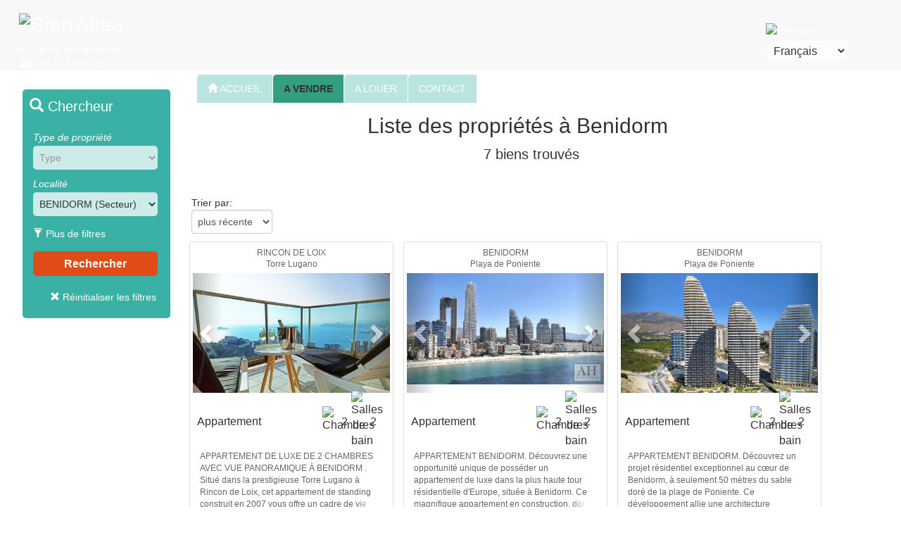

--- FILE ---
content_type: text/html
request_url: https://www.sierraltea.com/fr/proprieteavendreenBenidorm_1.html
body_size: 176235
content:

<!DOCTYPE html PUBLIC "-//W3C//DTD XHTML 1.0 Transitional//EN" "https://www.w3.org/TR/xhtml1/DTD/xhtml1-transitional.dtd">

<!--  <meta http-equiv="Content-Type" content="text/html; charset=utf-8" /> -->

<!--  <meta http-equiv="Content-Type" content="text/html; charset=utf-8" /> -->

<meta http-equiv="Content-Type" content="text/html; charset=utf-8" />




<html xmlns="https://www.w3.org/1999/xhtml" lang="fr" xml:lang="fr"><!-- InstanceBegin template="/Templates/modele.dwt.asp" codeOutsideHTMLIsLocked="false" -->

<style type="text/css">
<!--
body {
	background-color: #e9e9e9;
	background-image: url(/images/mimages/fondo1.png);
}
-->
</style><head>
<meta http-equiv="Content-Type" content="text/html; charset=utf-8" />
<meta name="viewport" content="width=device-width, initial-scale=1">
<meta name="format-detection" content="telephone=no" />
<link href="/css/mcss/bootstrap.min.css" rel="stylesheet">
<link href="/css/mcss/TemplateModelle.css" rel="stylesheet" type="text/css">

<!-- InstanceBeginEditable name="doctitle" -->
<!--<link rel="stylesheet" type="text/css" href="viewportSize-master/samples/css/main.css" />
<script type="text/javascript" src="viewportSize-master/viewportSize.js"></script>-->


<title>Propriétés à vendre à Benidorm</title>
<meta name="description" content="Page 1. Liste de propriétés à vendre à Benidorm: villas, maisons, appartements et terrains" />
<meta name="keywords" content="Propriété à vendre à Benidorm, maisons à Benidorm" />
<meta http-equiv="content-language" content="fr" />

<link rel="canonical" href="https://www.sierraltea.com/fr/proprieteavendreenBenidorm_1.html" /><link rel="alternate" href="https://www.sierraltea.com/es/comprarcasaenBenidorm_1.html" hreflang="es" />
<link rel="alternate" href="https://www.sierraltea.com/en/propertyforsaleinBenidorm_1.html" hreflang="en" />
<link rel="alternate" href="https://www.sierraltea.com/fr/proprieteavendreenBenidorm_1.html" hreflang="fr" />
<link rel="alternate" href="https://www.sierraltea.com/nl/huizentekoopinBenidorm_1.html" hreflang="nl" />
<link rel="alternate" href="https://www.sierraltea.com/ru/propertyforsaleinBenidormforrussians_1.html" hreflang="ru" />


<!-- InstanceEndEditable -->
<!-- InstanceBeginEditable name="head" -->
<!-- InstanceEndEditable -->

<script src="/scripts/mscripts/viewportSize-min.js"></script>

<script>
  (function(i,s,o,g,r,a,m){i['GoogleAnalyticsObject']=r;i[r]=i[r]||function(){
  (i[r].q=i[r].q||[]).push(arguments)},i[r].l=1*new Date();a=s.createElement(o),
  m=s.getElementsByTagName(o)[0];a.async=1;a.src=g;m.parentNode.insertBefore(a,m)
  })(window,document,'script','//www.google-analytics.com/analytics.js','ga');

  ga('create', 'UA-1551780-1', 'auto');
  ga('send', 'pageview');

</script>

</head>

<body>



<div id="headline" >
	<nav class="navbar navbar-default navbar-fixed-top navbarcustom" ><!--  navbar-fixed-top, fija el header arriba-->
		<div class="container-fluid miContenedor" >
            <!-- Brand and toggle get grouped for better mobile display -->
            <div class="navbar-header">		
                <button type="button" class="navbar-toggle collapsed" data-toggle="collapse" data-target="#bs-example-navbar-collapse-1">
                    <span class="sr-only" >Toggle navigation</span>
                    <span class="icon-bar"></span>
                    <span class="icon-bar"></span>
                    <span class="icon-bar"></span>
                </button>
                <a class="navbar-brand" href="index_fr.html"><p class="miLogo"><img src="/images/mimages/logo.gif" height="40" style="position:relative; top:-10px" /><span class="NomEmpresa">SierrAltea</span></p></a>
            </div>
            <!-- Collect the nav links, forms, and other content for toggling -->
            <div class="collapse navbar-collapse miFondo" id="bs-example-navbar-collapse-1">
                <div>
                    <p><span class="direccion">Grupo Sierra Inmobiliarias</span><span class="telefono"><span class="glyphicon glyphicon-phone-alt"></span> +34 673 964 030</span></p><p></p>
                </div>
                <div id="bloqueLenguaje">
                    <div class="bloqueLenguajeBandera">
                        <img src="/images/mimages/bandera_fr.png" width="27" height="18" alt="Français"/>
                    </div>
                    <div class="bloqueLenguajeIdioma">
                        <form method="post" id="lenguaje">
                            <select name="language" onChange="MM_jumpMenu('parent',this,0)" style="width:auto">
                                <option value="/es/index_es.html" >Español</option>
                                <option value="/en/index_en.html" >English</option>
                                <option value="/fr/index_fr.html"  selected="true">Français</option>
                                <option value="/nl/index_nl.html" >Nederlands</option>
                                <option value="/ru/index_ru.html" >Русский</option>
                            </select>
                        </form>
                    </div>
                </div>
                <ul class="nav navbar-nav" >
                    
                        
                            <li><a href="index_fr.html" title="Bienvenue à SierrAltea"><span class="glyphicon glyphicon-home"></span> ACCUEIL</a></li>
                     
                          
                     
                            <li class="active"><a href="proprietealtea_1.html" title="Propriété à vendre">A VENDRE <span class="sr-only">(current)</span></a></li>     
                        
                        
                            <li><a href="propertyforrentinaltea_fr.html" title="Propriété à louer">A LOUER</a></li>
                     
                        
                        
                            <li><a href="contact_fr.html" title="Contactez SierrAltea">CONTACT</a></li>
                     
                                  
                </ul>
            </div><!-- /.navbar-collapse -->
        </div><!-- /.container-fluid -->
        <div class="headerFooter"></div>
	</nav>
	
	<div class="contendor">
		<div id="blurb"></div>
		
            <style> 			
            #headline #finder .miTipoClass{color:#999}
            #headline #finder .miZonaClass{color:#333}
            #headline #finder .miRefClass{color:#999}
            #headline #finder .miDormsClass{color:#999}
            #headline #finder .miDesdeClass{color:#999}
            #headline #finder .miHastaClass{color:#999}
            #headline #finder .miUrbaClass{color:#999}
            </style>
			
                <style> 
                    #headline #finder .botonBuscador  {
                        width:45px;
                        height: 45px;
                        background-color:rgba(255, 0, 0, 0.5);
                    }
                </style>
            
		<div id="finder">
            <div id="sticky-anchor">
            	<div id="sticky-element" >
                    <div id="sectionFavoritos">
                        <div id="favoritosMovil">
                        	<a href="#myModalFavoritos" onclick="javascript:SacarCookie()" data-controls-modal="myModalFavoritos"  data-keyboard="false" data-toggle="modal" role="button" class="botonFavoritos"><span class="glyphicon glyphicon-star"></span></a>
                        </div>
                    	<div id="favoritosDesk">
                    	<a href="#myModalFavoritos" onclick="javascript:SacarCookie()" data-controls-modal="myModalFavoritos" data-keyboard="false" data-toggle="modal" role="button" class="botonFavoritosDesk" ><span style="display:block"><span class="glyphicon glyphicon-star"></span> Ma sélection <span id="numCookie"></span></span></a>
                        </div>
                    </div>
                    <a href="#myModal" data-toggle="modal" role="button" class="botonBuscador" ><span class="glyphicon glyphicon-search"></span>!</a>
                    <div class="buscador">
                    <p style="font-size:20px; text-align:left; margin-bottom:20px"><span class="glyphicon glyphicon-search"></span> Chercheur</p>
                    <form name="propFinder" action="search_results_sales.asp?lang=fr" method="get" id="propFinder" >
                        <div style="padding-bottom:5px">
                            <label for="miTipo">Type de propriété</label>
                            <select name="miTipo" id="miTipo1" class="form-control miTipoClass" style="display:inline">
                                <option class="cabecera" value="All">Type</option>
								
                                        	<option value="'Apartamento','Atico','Atico Duplex','Duplex','Loft'" class="nivel1" >APPARTEMENTS</option>
									
									<option value="'Apartamento'" class="nivel2" >&nbsp;&nbsp;Appartement (seulement)</option> 
									
									<option value="'Atico'" class="nivel2" >&nbsp;&nbsp;Penthouse (seulement)</option> 
									
									<option value="'Atico Duplex'" class="nivel2" >&nbsp;&nbsp;Penthouse Duplex (seulement)</option> 
									
									<option value="'Duplex'" class="nivel2" >&nbsp;&nbsp;Duplex (seulement)</option> 
									
									<option value="'Loft'" class="nivel2" >&nbsp;&nbsp;Loft (seulement)</option> 
									
                                        	<option value="'Adosado','Bungalow','Casa de Campo','Casa de Pueblo','Villa'" class="nivel1" >MAISONS</option>
									
									<option value="'Adosado'" class="nivel2" >&nbsp;&nbsp;Maison mitoyenne (seulement)</option> 
									
									<option value="'Bungalow'" class="nivel2" >&nbsp;&nbsp;Maison mitoyenne (seulement)</option> 
									
									<option value="'Casa de Pueblo'" class="nivel2" >&nbsp;&nbsp;Maison village (seulement)</option> 
									
									<option value="'Villa'" class="nivel2" >&nbsp;&nbsp;Villa (seulement)</option> 
									
									<option value="'Casa de Campo'" class="nivel2" >&nbsp;&nbsp;Maison campagne (seulement)</option> 
									
									<option value="'Parcela'" class="nivel1" >TERRAIN</option> 
									
                                        	<option value="'Local','Restaurante'" class="nivel1" >COMMERCIAL</option>
									
									<option value="'Local'" class="nivel2" >&nbsp;&nbsp;Boutique (seulement)</option> 
									
									<option value="'Restaurante'" class="nivel2" >&nbsp;&nbsp;Restaurant (seulement)</option> 
									
									<option value="'Garaje'" class="nivel1" >PARKING</option> 
									
                            </select>
                            <label for="miZona">Localité</label>
                            <select name="miZona" id="miZona1" class="form-control miZonaClass" style="display:inline">
                                <option class="cabecera" value="All">Localité</option>
								
                                    	<option value="district='Alfaz del Pi'" class="nivel1" >ALFAZ DEL PI (Secteur)</option>
									
									%>
                                	<option value="district='Alfaz del Pi' AND road='Alfaz del Pi'" class="nivel2" >&nbsp;&nbsp;Alfaz del Pi</option>
                                	
									%>
                                	<option value="district='Alfaz del Pi' AND road='El Albir'" class="nivel2" >&nbsp;&nbsp;El Albir</option>
                                	
                                    	<option value="district='Altea'" class="nivel1" >ALTEA (Secteur)</option>
									
									%>
                                	<option value="district='Altea' AND road='Alfaz del Pi'" class="nivel2" >&nbsp;&nbsp;Alfaz del Pi</option>
                                	
									%>
                                	<option value="district='Altea' AND road='Altea'" class="nivel2" >&nbsp;&nbsp;Altea</option>
                                	
									%>
                                	<option value="district='Altea' AND road='Altea Hills'" class="nivel2" >&nbsp;&nbsp;Altea Hills</option>
                                	
									%>
                                	<option value="district='Altea' AND road='Altea La Vella'" class="nivel2" >&nbsp;&nbsp;Altea La Vella</option>
                                	
									%>
                                	<option value="district='Altea' AND road='Altea Pueblo'" class="nivel2" >&nbsp;&nbsp;Altea Pueblo</option>
                                	
									%>
                                	<option value="district='Altea' AND road='Cap Negret'" class="nivel2" >&nbsp;&nbsp;Cap Negret</option>
                                	
									%>
                                	<option value="district='Altea' AND road='El Planet'" class="nivel2" >&nbsp;&nbsp;El Planet</option>
                                	
									%>
                                	<option value="district='Altea' AND road='Galera Palmeras'" class="nivel2" >&nbsp;&nbsp;Galera Palmeras</option>
                                	
									%>
                                	<option value="district='Altea' AND road='Isla de Altea'" class="nivel2" >&nbsp;&nbsp;Isla de Altea</option>
                                	
									%>
                                	<option value="district='Altea' AND road='La Olla'" class="nivel2" >&nbsp;&nbsp;La Olla</option>
                                	
									%>
                                	<option value="district='Altea' AND road='Mascarat'" class="nivel2" >&nbsp;&nbsp;Mascarat</option>
                                	
									%>
                                	<option value="district='Altea' AND road='Paradiso'" class="nivel2" >&nbsp;&nbsp;Paradiso</option>
                                	
									%>
                                	<option value="district='Altea' AND road='Polop'" class="nivel2" >&nbsp;&nbsp;Polop</option>
                                	
									%>
                                	<option value="district='Altea' AND road='Sierra de Altea'" class="nivel2" >&nbsp;&nbsp;Sierra de Altea</option>
                                	
                                    	<option value="district='Benidoleig'" class="nivel1" >BENIDOLEIG (Secteur)</option>
									
									%>
                                	<option value="district='Benidoleig' AND road='Benidoleig'" class="nivel2" >&nbsp;&nbsp;Benidoleig</option>
                                	
                                    	<option value="district='Benidorm'" class="nivel1" Selected>BENIDORM (Secteur)</option>
									
									%>
                                	<option value="district='Benidorm' AND road='Benidorm'" class="nivel2" >&nbsp;&nbsp;Benidorm</option>
                                	
									%>
                                	<option value="district='Benidorm' AND road='La Nucia'" class="nivel2" >&nbsp;&nbsp;La Nucia</option>
                                	
									%>
                                	<option value="district='Benidorm' AND road='Playa de Levante'" class="nivel2" >&nbsp;&nbsp;Playa de Levante</option>
                                	
									%>
                                	<option value="district='Benidorm' AND road='Playa de Poniente'" class="nivel2" >&nbsp;&nbsp;Playa de Poniente</option>
                                	
									%>
                                	<option value="district='Benidorm' AND road='Rincon de Loix'" class="nivel2" >&nbsp;&nbsp;Rincon de Loix</option>
                                	
                                    	<option value="district='Benissa'" class="nivel1" >BENISSA (Secteur)</option>
									
									%>
                                	<option value="district='Benissa' AND road='Benissa'" class="nivel2" >&nbsp;&nbsp;Benissa</option>
                                	
									%>
                                	<option value="district='Benissa' AND road='Benitachell'" class="nivel2" >&nbsp;&nbsp;Benitachell</option>
                                	
									%>
                                	<option value="district='Benissa' AND road='La Fustera'" class="nivel2" >&nbsp;&nbsp;La Fustera</option>
                                	
									%>
                                	<option value="district='Benissa' AND road='Raco de Galeno'" class="nivel2" >&nbsp;&nbsp;Raco de Galeno</option>
                                	
                                    	<option value="district='Benitachell'" class="nivel1" >BENITACHELL (Secteur)</option>
									
									%>
                                	<option value="district='Benitachell' AND road='Benitachell'" class="nivel2" >&nbsp;&nbsp;Benitachell</option>
                                	
									%>
                                	<option value="district='Benitachell' AND road='Cumbre del Sol'" class="nivel2" >&nbsp;&nbsp;Cumbre del Sol</option>
                                	
                                    	<option value="district='Callosa de Ensarria'" class="nivel1" >CALLOSA DE ENSARRIA (Secteur)</option>
									
									%>
                                	<option value="district='Callosa de Ensarria' AND road='Callosa de Ensarria'" class="nivel2" >&nbsp;&nbsp;Callosa de Ensarria</option>
                                	
                                    	<option value="district='Calpe'" class="nivel1" >CALPE (Secteur)</option>
									
									%>
                                	<option value="district='Calpe' AND road='Benissa'" class="nivel2" >&nbsp;&nbsp;Benissa</option>
                                	
									%>
                                	<option value="district='Calpe' AND road='Calpe'" class="nivel2" >&nbsp;&nbsp;Calpe</option>
                                	
									%>
                                	<option value="district='Calpe' AND road='Raco de Galeno'" class="nivel2" >&nbsp;&nbsp;Raco de Galeno</option>
                                	
                                    	<option value="district='Finestrat'" class="nivel1" >FINESTRAT (Secteur)</option>
									
									%>
                                	<option value="district='Finestrat' AND road='Balcon de Finestrat'" class="nivel2" >&nbsp;&nbsp;Balcon de Finestrat</option>
                                	
									%>
                                	<option value="district='Finestrat' AND road='Finestrat'" class="nivel2" >&nbsp;&nbsp;Finestrat</option>
                                	
									%>
                                	<option value="district='Finestrat' AND road='Sierra Cortina'" class="nivel2" >&nbsp;&nbsp;Sierra Cortina</option>
                                	
                                    	<option value="district='Guadalest'" class="nivel1" >GUADALEST (Secteur)</option>
									
									%>
                                	<option value="district='Guadalest' AND road='Guadalest'" class="nivel2" >&nbsp;&nbsp;Guadalest</option>
                                	
                                    	<option value="district='Javea'" class="nivel1" >JAVEA (Secteur)</option>
									
									%>
                                	<option value="district='Javea' AND road='Javea'" class="nivel2" >&nbsp;&nbsp;Javea</option>
                                	
                                    	<option value="district='La Nucia'" class="nivel1" >LA NUCIA (Secteur)</option>
									
									%>
                                	<option value="district='La Nucia' AND road='La Nucia'" class="nivel2" >&nbsp;&nbsp;La Nucia</option>
                                	
                                    	<option value="district='Lliber'" class="nivel1" >LLIBER (Secteur)</option>
									
									%>
                                	<option value="district='Lliber' AND road='Lliber'" class="nivel2" >&nbsp;&nbsp;Lliber</option>
                                	
                                    	<option value="district='Polop'" class="nivel1" >POLOP (Secteur)</option>
									
									%>
                                	<option value="district='Polop' AND road='Polop'" class="nivel2" >&nbsp;&nbsp;Polop</option>
                                	
                                    	<option value="district='Relleu'" class="nivel1" >RELLEU (Secteur)</option>
									
									%>
                                	<option value="district='Relleu' AND road='Relleu'" class="nivel2" >&nbsp;&nbsp;Relleu</option>
                                	
                                    	<option value="district='Teulada'" class="nivel1" >TEULADA (Secteur)</option>
									
									%>
                                	<option value="district='Teulada' AND road='Moraira'" class="nivel2" >&nbsp;&nbsp;Moraira</option>
                                	
									%>
                                	<option value="district='Teulada' AND road='Teulada'" class="nivel2" >&nbsp;&nbsp;Teulada</option>
                                	
                                    	<option value="district='Villajoyosa'" class="nivel1" >VILLAJOYOSA (Secteur)</option>
									
									%>
                                	<option value="district='Villajoyosa' AND road='Playa del Torres'" class="nivel2" >&nbsp;&nbsp;Playa del Torres</option>
                                	
									%>
                                	<option value="district='Villajoyosa' AND road='Villajoyosa'" class="nivel2" >&nbsp;&nbsp;Villajoyosa</option>
                                	
                            </select>
                            <input type="hidden" name="anchoPantalla" value="">
                            <input type="hidden" name="lang" value="fr">
                            <input type="hidden" name="esCanonical" value="ok">
                            
                            <script type="text/javascript">
								var updateValues = function () {
									var width = viewportSize.getWidth();

									document.propFinder.anchoPantalla.value = width;
								};
								if (window.addEventListener) {
									window.addEventListener("resize", updateValues, false);
									window.addEventListener("DOMContentLoaded", updateValues, false);
									window.addEventListener("load", updateValues, false);
								}
								else if (window.attachEvent) {
									window.attachEvent("onload", updateValues);
								}
							</script>
                        </div>
                        
                        <a href="#myModal" onclick="javascript:AbrirMasFiltros()" data-toggle="modal" role="button" style="text-decoration:none; color:#FFF; padding-left:5px; outline:none "><span class="glyphicon glyphicon-filter"></span> Plus de filtres</a>    
                         <input type="hidden" name="miUrba" id="miUrba1" value=""> 
                         <input type="hidden" name="miHasta" id="miHasta1" value=""> 
                         <input type="hidden" name="miDesde" id="miDesde1" value=""> 
                         <input type="hidden" name="miDorms" id="miDorms1" value="">
                         <input type="hidden" name="ref" id="ref1" value="">								
                        <input type="submit" value="Rechercher" style="margin-top:15px">
        
                    </form>
                     
						<a href="#" id="reset1" style="text-decoration:none"><p style="text-align:right; padding-right:10px; color:#FFF; text-decoration:none"><span class="glyphicon glyphicon-remove"></span> Réinitialiser les filtres</p></a>
                     
                    </div>
				</div><!-- sticky-element class= buscador -->
            </div> <!--sticky-anchor -->
               
			<!-- Modal Search-->
                <div class="modal fade" id="myModal" tabindex="-1" role="dialog" aria-labelledby="myModalLabel" aria-hidden="true"  >
                    <div class="modal-dialog modal-md myModalDialog">
                        <div class="modal-content">
                            <div class="modal-header myModalHeader misColores">
                                <button type="button" class="close" data-dismiss="modal" aria-label="Close"><span aria-hidden="true">&times;</span></button>
                                <h4 class="modal-title" id="myModalLabel" style="font-size: 18px; "><span class="glyphicon glyphicon-search"></span> Chercheur</h4>
                            </div>
                            <div class="modal-body myModalBody misColores">
                                <form action="search_results_sales.asp?lang=fr" method="get" name="Buscarform" id="Buscarform" >
                                    <div class="form-group" style="display:inline-block; ">         
                                        <label for="miTipo">Type de propriété</label>
                                        <select name="miTipo" class="form-control miTipoClass selectMyModal" id="miTipo">
                                            <option class="cabecera" value="All">Type</option>
                                                    
                                                            <option value="'Apartamento','Atico','Atico Duplex','Duplex','Loft'" class="nivel1" >APPARTEMENTS</option>
                                                        
                                                		<option value="'Apartamento'" class="nivel2" >&nbsp;&nbsp;Appartement (seulement)</option> 
                                                        
                                                		<option value="'Atico'" class="nivel2" >&nbsp;&nbsp;Penthouse (seulement)</option> 
                                                        
                                                		<option value="'Atico Duplex'" class="nivel2" >&nbsp;&nbsp;Penthouse Duplex (seulement)</option> 
                                                        
                                                		<option value="'Duplex'" class="nivel2" >&nbsp;&nbsp;Duplex (seulement)</option> 
                                                        
                                                		<option value="'Loft'" class="nivel2" >&nbsp;&nbsp;Loft (seulement)</option> 
                                                        
                                                            <option value="'Adosado','Bungalow','Casa de Campo','Casa de Pueblo','Villa'" class="nivel1" >MAISONS</option>
                                                        
                                                		<option value="'Adosado'" class="nivel2" >&nbsp;&nbsp;Maison mitoyenne (seulement)</option> 
                                                        
                                                		<option value="'Bungalow'" class="nivel2" >&nbsp;&nbsp;Maison mitoyenne (seulement)</option> 
                                                        
                                                		<option value="'Casa de Pueblo'" class="nivel2" >&nbsp;&nbsp;Maison village (seulement)</option> 
                                                        
                                                		<option value="'Villa'" class="nivel2" >&nbsp;&nbsp;Villa (seulement)</option> 
                                                        
                                                		<option value="'Casa de Campo'" class="nivel2" >&nbsp;&nbsp;Maison campagne (seulement)</option> 
                                                        
                                                		<option value="'Parcela'" class="nivel1" >TERRAIN</option> 
                                                        
                                                            <option value="'Local','Restaurante'" class="nivel1" >COMMERCIAL</option>
                                                        
                                                		<option value="'Local'" class="nivel2" >&nbsp;&nbsp;Boutique (seulement)</option> 
                                                        
                                                		<option value="'Restaurante'" class="nivel2" >&nbsp;&nbsp;Restaurant (seulement)</option> 
                                                        
                                                		<option value="'Garaje'" class="nivel1" >PARKING</option> 
                                                        
                                        </select>
                                    </div>
                                    <div class="form-group" style="display:inline-block;">
                                       
                                         <label for="miZona">Localité</label>
                                            <select name="miZona" class="form-control miZonaClass selectMyModal" id="miZona">
                                                <option class="cabecera" value="All">Localité</option>
                                                
                                                        <option value="district='Alfaz del Pi'" class="nivel1" >ALFAZ DEL PI (Secteur) </option>
                                                    
                                                    <option value="district='Alfaz del Pi' AND road='Alfaz del Pi'" class="nivel2" >&nbsp;&nbsp;Alfaz del Pi</option>
                                                    
                                                    <option value="district='Alfaz del Pi' AND road='El Albir'" class="nivel2" >&nbsp;&nbsp;El Albir</option>
                                                    
                                                        <option value="district='Altea'" class="nivel1" >ALTEA (Secteur) </option>
                                                    
                                                    <option value="district='Altea' AND road='Alfaz del Pi'" class="nivel2" >&nbsp;&nbsp;Alfaz del Pi</option>
                                                    
                                                    <option value="district='Altea' AND road='Altea'" class="nivel2" >&nbsp;&nbsp;Altea</option>
                                                    
                                                    <option value="district='Altea' AND road='Altea Hills'" class="nivel2" >&nbsp;&nbsp;Altea Hills</option>
                                                    
                                                    <option value="district='Altea' AND road='Altea La Vella'" class="nivel2" >&nbsp;&nbsp;Altea La Vella</option>
                                                    
                                                    <option value="district='Altea' AND road='Altea Pueblo'" class="nivel2" >&nbsp;&nbsp;Altea Pueblo</option>
                                                    
                                                    <option value="district='Altea' AND road='Cap Negret'" class="nivel2" >&nbsp;&nbsp;Cap Negret</option>
                                                    
                                                    <option value="district='Altea' AND road='El Planet'" class="nivel2" >&nbsp;&nbsp;El Planet</option>
                                                    
                                                    <option value="district='Altea' AND road='Galera Palmeras'" class="nivel2" >&nbsp;&nbsp;Galera Palmeras</option>
                                                    
                                                    <option value="district='Altea' AND road='Isla de Altea'" class="nivel2" >&nbsp;&nbsp;Isla de Altea</option>
                                                    
                                                    <option value="district='Altea' AND road='La Olla'" class="nivel2" >&nbsp;&nbsp;La Olla</option>
                                                    
                                                    <option value="district='Altea' AND road='Mascarat'" class="nivel2" >&nbsp;&nbsp;Mascarat</option>
                                                    
                                                    <option value="district='Altea' AND road='Paradiso'" class="nivel2" >&nbsp;&nbsp;Paradiso</option>
                                                    
                                                    <option value="district='Altea' AND road='Polop'" class="nivel2" >&nbsp;&nbsp;Polop</option>
                                                    
                                                    <option value="district='Altea' AND road='Sierra de Altea'" class="nivel2" >&nbsp;&nbsp;Sierra de Altea</option>
                                                    
                                                        <option value="district='Benidoleig'" class="nivel1" >BENIDOLEIG (Secteur) </option>
                                                    
                                                    <option value="district='Benidoleig' AND road='Benidoleig'" class="nivel2" >&nbsp;&nbsp;Benidoleig</option>
                                                    
                                                        <option value="district='Benidorm'" class="nivel1" Selected>BENIDORM (Secteur) </option>
                                                    
                                                    <option value="district='Benidorm' AND road='Benidorm'" class="nivel2" >&nbsp;&nbsp;Benidorm</option>
                                                    
                                                    <option value="district='Benidorm' AND road='La Nucia'" class="nivel2" >&nbsp;&nbsp;La Nucia</option>
                                                    
                                                    <option value="district='Benidorm' AND road='Playa de Levante'" class="nivel2" >&nbsp;&nbsp;Playa de Levante</option>
                                                    
                                                    <option value="district='Benidorm' AND road='Playa de Poniente'" class="nivel2" >&nbsp;&nbsp;Playa de Poniente</option>
                                                    
                                                    <option value="district='Benidorm' AND road='Rincon de Loix'" class="nivel2" >&nbsp;&nbsp;Rincon de Loix</option>
                                                    
                                                        <option value="district='Benissa'" class="nivel1" >BENISSA (Secteur) </option>
                                                    
                                                    <option value="district='Benissa' AND road='Benissa'" class="nivel2" >&nbsp;&nbsp;Benissa</option>
                                                    
                                                    <option value="district='Benissa' AND road='Benitachell'" class="nivel2" >&nbsp;&nbsp;Benitachell</option>
                                                    
                                                    <option value="district='Benissa' AND road='La Fustera'" class="nivel2" >&nbsp;&nbsp;La Fustera</option>
                                                    
                                                    <option value="district='Benissa' AND road='Raco de Galeno'" class="nivel2" >&nbsp;&nbsp;Raco de Galeno</option>
                                                    
                                                        <option value="district='Benitachell'" class="nivel1" >BENITACHELL (Secteur) </option>
                                                    
                                                    <option value="district='Benitachell' AND road='Benitachell'" class="nivel2" >&nbsp;&nbsp;Benitachell</option>
                                                    
                                                    <option value="district='Benitachell' AND road='Cumbre del Sol'" class="nivel2" >&nbsp;&nbsp;Cumbre del Sol</option>
                                                    
                                                        <option value="district='Callosa de Ensarria'" class="nivel1" >CALLOSA DE ENSARRIA (Secteur) </option>
                                                    
                                                    <option value="district='Callosa de Ensarria' AND road='Callosa de Ensarria'" class="nivel2" >&nbsp;&nbsp;Callosa de Ensarria</option>
                                                    
                                                        <option value="district='Calpe'" class="nivel1" >CALPE (Secteur) </option>
                                                    
                                                    <option value="district='Calpe' AND road='Benissa'" class="nivel2" >&nbsp;&nbsp;Benissa</option>
                                                    
                                                    <option value="district='Calpe' AND road='Calpe'" class="nivel2" >&nbsp;&nbsp;Calpe</option>
                                                    
                                                    <option value="district='Calpe' AND road='Raco de Galeno'" class="nivel2" >&nbsp;&nbsp;Raco de Galeno</option>
                                                    
                                                        <option value="district='Finestrat'" class="nivel1" >FINESTRAT (Secteur) </option>
                                                    
                                                    <option value="district='Finestrat' AND road='Balcon de Finestrat'" class="nivel2" >&nbsp;&nbsp;Balcon de Finestrat</option>
                                                    
                                                    <option value="district='Finestrat' AND road='Finestrat'" class="nivel2" >&nbsp;&nbsp;Finestrat</option>
                                                    
                                                    <option value="district='Finestrat' AND road='Sierra Cortina'" class="nivel2" >&nbsp;&nbsp;Sierra Cortina</option>
                                                    
                                                        <option value="district='Guadalest'" class="nivel1" >GUADALEST (Secteur) </option>
                                                    
                                                    <option value="district='Guadalest' AND road='Guadalest'" class="nivel2" >&nbsp;&nbsp;Guadalest</option>
                                                    
                                                        <option value="district='Javea'" class="nivel1" >JAVEA (Secteur) </option>
                                                    
                                                    <option value="district='Javea' AND road='Javea'" class="nivel2" >&nbsp;&nbsp;Javea</option>
                                                    
                                                        <option value="district='La Nucia'" class="nivel1" >LA NUCIA (Secteur) </option>
                                                    
                                                    <option value="district='La Nucia' AND road='La Nucia'" class="nivel2" >&nbsp;&nbsp;La Nucia</option>
                                                    
                                                        <option value="district='Lliber'" class="nivel1" >LLIBER (Secteur) </option>
                                                    
                                                    <option value="district='Lliber' AND road='Lliber'" class="nivel2" >&nbsp;&nbsp;Lliber</option>
                                                    
                                                        <option value="district='Polop'" class="nivel1" >POLOP (Secteur) </option>
                                                    
                                                    <option value="district='Polop' AND road='Polop'" class="nivel2" >&nbsp;&nbsp;Polop</option>
                                                    
                                                        <option value="district='Relleu'" class="nivel1" >RELLEU (Secteur) </option>
                                                    
                                                    <option value="district='Relleu' AND road='Relleu'" class="nivel2" >&nbsp;&nbsp;Relleu</option>
                                                    
                                                        <option value="district='Teulada'" class="nivel1" >TEULADA (Secteur) </option>
                                                    
                                                    <option value="district='Teulada' AND road='Moraira'" class="nivel2" >&nbsp;&nbsp;Moraira</option>
                                                    
                                                    <option value="district='Teulada' AND road='Teulada'" class="nivel2" >&nbsp;&nbsp;Teulada</option>
                                                    
                                                        <option value="district='Villajoyosa'" class="nivel1" >VILLAJOYOSA (Secteur) </option>
                                                    
                                                    <option value="district='Villajoyosa' AND road='Playa del Torres'" class="nivel2" >&nbsp;&nbsp;Playa del Torres</option>
                                                    
                                                    <option value="district='Villajoyosa' AND road='Villajoyosa'" class="nivel2" >&nbsp;&nbsp;Villajoyosa</option>
                                                    
                                            </select>
                                    </div>
                                    <a  data-toggle="collapse" href="#masFiltros" aria-expanded="false" aria-controls="masFiltros" style="color:#FFF; position:relative; top:-10px; text-decoration:none; outline:none">
                                      <span class="glyphicon glyphicon-filter"></span> Plus de filtres
                                    </a>
                                    <div class="collapse" id="masFiltros">
                                        <div class="well masFiltrosWell misColores">
                                            <div class="form-group" style="display:inline-block;">
                                                <label for="ref">Référence</label>
                                                <input type="text" name="ref" id="ref" value="" placeholder="Ref:" class="form-control miRefClass selectMyModal" style="height:37px; background-color:#FFF">
                                            </div>
                                            <div class="form-group" style="display:inline-block;">
                                                <label for="miDorms">Chambres</label>
                                                <select name="miDorms" id="miDorms" class="form-control miDormsClass selectMyModal" > 
                                                    <option class="cabecera" value="All">Chambres</option>
                                                    <option value="1" >1</option>
                                                    <option value="2" >2</option>
                                                    <option value="3" >3</option>
                                                    <option value="4" >4</option>
                                                    <option value="5" >5</option>
                                                    <option value="6" >6</option>
                                                    <option value="7" >7</option>
                                                    <option value="8" >8</option>
                                                    <option value="9" >9</option>
                                                    <option value="10" >10 +</option>
                                                </select>
                                            </div>
                                        	<div class="form-group" style="display:inline-block;">
                                          		<label for="miDesde" >Gamme de prix</label>
                                                <select name="miDesde" id="miDesde" class="form-control miDesdeClass selectMyModal">
                                                    <option class="cabecera" value="All">€ (à partir de)</option>
                                                    <option value="50000" >50.000 €</option>
                                                    <option value="100000" >100.000 €</option>
                                                    <option value="150000" >150.000 €</option>
                                                    <option value="200000" >200.000 €</option>
                                                    <option value="250000" >250.000 €</option>
                                                    <option value="300000" >300.000 €</option>
                                                    <option value="350000" >350.000 €</option>
                                                    <option value="400000" >400.000 €</option>
                                                    <option value="450000" >450.000 €</option>
                                                </select>
                                             </div>  
                                             <div class="form-group" style="display:inline-block;"> 
                                         		<label for="miHasta" >&nbsp;</label> 
                                                <select name="miHasta" id="miHasta" class="form-control miHastaClass selectMyModal">
                                                    <option class="cabecera" value="All">€ (à)</option>
                                                    <option value="100000" >100.000 €</option>
                                                    <option value="150000" >150.000 €</option>
                                                    <option value="200000" >200.000 €</option>
                                                    <option value="250000" >250.000 €</option>
                                                    <option value="300000" >300.000 €</option>
                                                    <option value="350000" >350.000 €</option>
                                                    <option value="400000" >400.000 €</option>
                                                    <option value="500000" >500.000 €</option>
                                                    <option value="600000" >600.000 €</option>
                                                    <option value="700000" >700.000 €</option>
                                                    <option value="800000" >800.000 €</option>
                                                    <option value="900000" >900.000 €</option>
                                                    <option value="1000000" >1.000.000 €</option>
                                                    <option value="1250000" >1.250.000 €</option>
                                                    <option value="1500000" >1.500.000 €</option>
                                                    <option value="1750000" >1.750.000 €</option>
                                                    <option value="2000000" >2.000.000 €</option>
                                                    <option value="2500000" >2.500.000 €</option>
                                                    <option value="3000000" >3.000.000 €</option>
                                                    <option value="4000000" >4.000.000 € +</option>
                                                </select>
                                        	</div>
                                        	<div class="form-group" style="display:inline-block;">
                                        		<label for="miUrba">Secteur</label>
                                                <select name="miUrba" id="miUrba" class="form-control miUrbaClass selectMyModalLong">
                                                    <option class="cabecera" value="All">Secteur</option>
                                                    
                                                        <option value="Albir Garden Resort" >Albir Garden Resort</option>
                                                        
                                                        <option value="Alfaz del Pi" >Alfaz del Pi</option>
                                                        
                                                        <option value="Alfaz del Sol" >Alfaz del Sol</option>
                                                        
                                                        <option value="Alhama Spring" >Alhama Spring</option>
                                                        
                                                        <option value="Allonbay Quadratia" >Allonbay Quadratia</option>
                                                        
                                                        <option value="Allonbay Urban" >Allonbay Urban</option>
                                                        
                                                        <option value="Almedia" >Almedia</option>
                                                        
                                                        <option value="Almendros" >Almendros</option>
                                                        
                                                        <option value="Alonis Living" >Alonis Living</option>
                                                        
                                                        <option value="Altea" >Altea</option>
                                                        
                                                        <option value="Altea Dorada" >Altea Dorada</option>
                                                        
                                                        <option value="Altea Golf" >Altea Golf</option>
                                                        
                                                        <option value="Altea Green" >Altea Green</option>
                                                        
                                                        <option value="Altea Hills" >Altea Hills</option>
                                                        
                                                        <option value="Altea la Nova" >Altea la Nova</option>
                                                        
                                                        <option value="Altea La Vella" >Altea La Vella</option>
                                                        
                                                        <option value="Altea Pueblo" >Altea Pueblo</option>
                                                        
                                                        <option value="Apple Bay" >Apple Bay</option>
                                                        
                                                        <option value="Azure" >Azure</option>
                                                        
                                                        <option value="Azure 2" >Azure 2</option>
                                                        
                                                        <option value="Bahia I" >Bahia I</option>
                                                        
                                                        <option value="Bahia II" >Bahia II</option>
                                                        
                                                        <option value="Balcon I" >Balcon I</option>
                                                        
                                                        <option value="Balcon II" >Balcon II</option>
                                                        
                                                        <option value="Barranquet" >Barranquet</option>
                                                        
                                                        <option value="Bay View" >Bay View</option>
                                                        
                                                        <option value="Bay View Villa" >Bay View Villa</option>
                                                        
                                                        <option value="Bello Horizonte" >Bello Horizonte</option>
                                                        
                                                        <option value="Benicolada" >Benicolada</option>
                                                        
                                                        <option value="Benissa" >Benissa</option>
                                                        
                                                        <option value="Benitachell" >Benitachell</option>
                                                        
                                                        <option value="Blanc Altea Homes" >Blanc Altea Homes</option>
                                                        
                                                        <option value="Blue Infinity" >Blue Infinity</option>
                                                        
                                                        <option value="Buganvilla" >Buganvilla</option>
                                                        
                                                        <option value="Callosa" >Callosa</option>
                                                        
                                                        <option value="Calpe" >Calpe</option>
                                                        
                                                        <option value="Camporrosso" >Camporrosso</option>
                                                        
                                                        <option value="Canuta" >Canuta</option>
                                                        
                                                        <option value="Cap Negret" >Cap Negret</option>
                                                        
                                                        <option value="Casablanca" >Casablanca</option>
                                                        
                                                        <option value="Cautivador" >Cautivador</option>
                                                        
                                                        <option value="Celeste" >Celeste</option>
                                                        
                                                        <option value="Copenhague" >Copenhague</option>
                                                        
                                                        <option value="Costa Dorada" >Costa Dorada</option>
                                                        
                                                        <option value="Cumbre del Sol" >Cumbre del Sol</option>
                                                        
                                                        <option value="Delfin Natura" >Delfin Natura</option>
                                                        
                                                        <option value="Don Cayo Golf" >Don Cayo Golf</option>
                                                        
                                                        <option value="Ducado Real" >Ducado Real</option>
                                                        
                                                        <option value="El Albir" >El Albir</option>
                                                        
                                                        <option value="El Planet" >El Planet</option>
                                                        
                                                        <option value="El Tossal" >El Tossal</option>
                                                        
                                                        <option value="Finestrat" >Finestrat</option>
                                                        
                                                        <option value="Flor del Ponoig" >Flor del Ponoig</option>
                                                        
                                                        <option value="Foia Blanca" >Foia Blanca</option>
                                                        
                                                        <option value="Galera del Mar" >Galera del Mar</option>
                                                        
                                                        <option value="Galera Palmeras" >Galera Palmeras</option>
                                                        
                                                        <option value="Garroferet" >Garroferet</option>
                                                        
                                                        <option value="Girasoles" >Girasoles</option>
                                                        
                                                        <option value="Golf Marbella" >Golf Marbella</option>
                                                        
                                                        <option value="Gran Sol" >Gran Sol</option>
                                                        
                                                        <option value="Green Horizon" >Green Horizon</option>
                                                        
                                                        <option value="Guadalest" >Guadalest</option>
                                                        
                                                        <option value="Hoyo 19" >Hoyo 19</option>
                                                        
                                                        <option value="Infinity" >Infinity</option>
                                                        
                                                        <option value="Isla de Altea" >Isla de Altea</option>
                                                        
                                                        <option value="Jardines Altea Hills" >Jardines Altea Hills</option>
                                                        
                                                        <option value="Jardines de Alhama" >Jardines de Alhama</option>
                                                        
                                                        <option value="Javea" >Javea</option>
                                                        
                                                        <option value="La Colina del Sol" >La Colina del Sol</option>
                                                        
                                                        <option value="La Fustera" >La Fustera</option>
                                                        
                                                        <option value="La Nucia" >La Nucia</option>
                                                        
                                                        <option value="La Olla" >La Olla</option>
                                                        
                                                        <option value="Lagomar" >Lagomar</option>
                                                        
                                                        <option value="Las Dunas Albir" >Las Dunas Albir</option>
                                                        
                                                        <option value="Las Mimosas" >Las Mimosas</option>
                                                        
                                                        <option value="Las Nereidas" >Las Nereidas</option>
                                                        
                                                        <option value="Lirios" >Lirios</option>
                                                        
                                                        <option value="Lliber" >Lliber</option>
                                                        
                                                        <option value="Los Altos de Sierra Cortina" >Los Altos de Sierra Cortina</option>
                                                        
                                                        <option value="Mare Nostrum II" >Mare Nostrum II</option>
                                                        
                                                        <option value="Maryvilla" >Maryvilla</option>
                                                        
                                                        <option value="Mascarat" >Mascarat</option>
                                                        
                                                        <option value="Mascarat 57" >Mascarat 57</option>
                                                        
                                                        <option value="Mascarat Hills" >Mascarat Hills</option>
                                                        
                                                        <option value="Mediterranean Views" >Mediterranean Views</option>
                                                        
                                                        <option value="Mirador de la Cala" >Mirador de la Cala</option>
                                                        
                                                        <option value="Mirador Hills" >Mirador Hills</option>
                                                        
                                                        <option value="Monte Ponoig" >Monte Ponoig</option>
                                                        
                                                        <option value="Montecala Gardens" >Montecala Gardens</option>
                                                        
                                                        <option value="Montemolar" >Montemolar</option>
                                                        
                                                        <option value="Monterrico" >Monterrico</option>
                                                        
                                                        <option value="Montroyal" >Montroyal</option>
                                                        
                                                        <option value="Moraira" >Moraira</option>
                                                        
                                                        <option value="Nova Altea" >Nova Altea</option>
                                                        
                                                        <option value="Novamar Suites 2" >Novamar Suites 2</option>
                                                        
                                                        <option value="Oasis Beach" >Oasis Beach</option>
                                                        
                                                        <option value="Ocean Suites" >Ocean Suites</option>
                                                        
                                                        <option value="Oltamar" >Oltamar</option>
                                                        
                                                        <option value="Orquideas" >Orquideas</option>
                                                        
                                                        <option value="Panorama Bay" >Panorama Bay</option>
                                                        
                                                        <option value="Panorama Hills" >Panorama Hills</option>
                                                        
                                                        <option value="Paradiso" >Paradiso</option>
                                                        
                                                        <option value="Partida Quisi" >Partida Quisi</option>
                                                        
                                                        <option value="Pla del Castell" >Pla del Castell</option>
                                                        
                                                        <option value="Playa de Levante" >Playa de Levante</option>
                                                        
                                                        <option value="Playa de Poniente" >Playa de Poniente</option>
                                                        
                                                        <option value="Playa del Torres" >Playa del Torres</option>
                                                        
                                                        <option value="Polop" >Polop</option>
                                                        
                                                        <option value="Portichol" >Portichol</option>
                                                        
                                                        <option value="Primera Linea" >Primera Linea</option>
                                                        
                                                        <option value="Pueblo Mascarat" >Pueblo Mascarat</option>
                                                        
                                                        <option value="Puerto Blanco" >Puerto Blanco</option>
                                                        
                                                        <option value="Puerto Campomanes" >Puerto Campomanes</option>
                                                        
                                                        <option value="Puerto de Altea" >Puerto de Altea</option>
                                                        
                                                        <option value="Pure Design" >Pure Design</option>
                                                        
                                                        <option value="Raco de Galeno" >Raco de Galeno</option>
                                                        
                                                        <option value="Relleu" >Relleu</option>
                                                        
                                                        <option value="Residencial Costeres" >Residencial Costeres</option>
                                                        
                                                        <option value="Residencial Europa" >Residencial Europa</option>
                                                        
                                                        <option value="San Chuchim" >San Chuchim</option>
                                                        
                                                        <option value="Santa Clara" >Santa Clara</option>
                                                        
                                                        <option value="SeaView" >SeaView</option>
                                                        
                                                        <option value="Serra Puig Campana" >Serra Puig Campana</option>
                                                        
                                                        <option value="Sierra Cortina" >Sierra Cortina</option>
                                                        
                                                        <option value="Sierra de Altea" >Sierra de Altea</option>
                                                        
                                                        <option value="Sol Marina" >Sol Marina</option>
                                                        
                                                        <option value="Sunny Hills" >Sunny Hills</option>
                                                        
                                                        <option value="Terrazas Altea Hills" >Terrazas Altea Hills</option>
                                                        
                                                        <option value="Torre Lugano" >Torre Lugano</option>
                                                        
                                                        <option value="Turquesa Homes" >Turquesa Homes</option>
                                                        
                                                        <option value="Urlisa" >Urlisa</option>
                                                        
                                                        <option value="Valle del Sol" >Valle del Sol</option>
                                                        
                                                        <option value="Veleta" >Veleta</option>
                                                        
                                                        <option value="Villa Aqua" >Villa Aqua</option>
                                                        
                                                        <option value="Villa Brisa de Mar" >Villa Brisa de Mar</option>
                                                        
                                                        <option value="Villa Esmeralda" >Villa Esmeralda</option>
                                                        
                                                        <option value="Villa Europa" >Villa Europa</option>
                                                        
                                                        <option value="Villa Francia" >Villa Francia</option>
                                                        
                                                        <option value="Villa Gadea" >Villa Gadea</option>
                                                        
                                                        <option value="Villa Indigo" >Villa Indigo</option>
                                                        
                                                        <option value="Villa Isabelle" >Villa Isabelle</option>
                                                        
                                                        <option value="Villa Isora" >Villa Isora</option>
                                                        
                                                        <option value="Villa Karma" >Villa Karma</option>
                                                        
                                                        <option value="Villa la Isla" >Villa la Isla</option>
                                                        
                                                        <option value="Villa Marina" >Villa Marina</option>
                                                        
                                                        <option value="Villa Marina Golf" >Villa Marina Golf</option>
                                                        
                                                        <option value="Villa Nara" >Villa Nara</option>
                                                        
                                                        <option value="Villa Paloma" >Villa Paloma</option>
                                                        
                                                        <option value="Villa Puerto Beach" >Villa Puerto Beach</option>
                                                        
                                                        <option value="Villa Sa Roqueta" >Villa Sa Roqueta</option>
                                                        
                                                        <option value="Villa Saona" >Villa Saona</option>
                                                        
                                                        <option value="Villa Savina" >Villa Savina</option>
                                                        
                                                        <option value="Villa Senza" >Villa Senza</option>
                                                        
                                                        <option value="Villajoyosa" >Villajoyosa</option>
                                                        
                                                        <option value="Villavista" >Villavista</option>
                                                        
                                                        <option value="Zona Golf" >Zona Golf</option>
                                                        
                                                </select>
                                        	</div>
                                      </div>
                                    </div>
                                    <input type="hidden" name="lang" value="fr">
                                    <input type="hidden" name="esCanonical" value="ok">
                                    <input type="submit" value="Rechercher">
                                 </form>
                                
                                    <p></p>
                                    <a href="#" id="reset" style="text-decoration:none"><p style="text-align:right; padding-right:10px; color:#FFF; text-decoration:none"><span class="glyphicon glyphicon-remove"></span> Réinitialiser les filtres</p></a>
                                
                            </div>
                       </div>
                    </div>
                </div>  
             </div><!-- de finder -->
            <!-- Modal Favoritos -->
  <div class="modal fade" id="myModalFavoritos" tabindex="-1" role="dialog" aria-labelledby="myModalLabel" aria-hidden="true">
 <!-- <div id="myModalFavoritos" class="modal hide" data-backdrop="static" data-keyboard="false">-->
	<div class="modal-dialog favoritosCustom">
		<div class="modal-content"  >
			<div class="modal-header misColores" >
				<button type="button" class="close" data-dismiss="modal" aria-label="Close"><span aria-hidden="true">&times;</span></button>
				<h4 class="modal-title" id="myModalLabel"><span class="glyphicon glyphicon-star"></span> Ma sélection</h4>
			</div>
			<div class="modal-body">
               <table class="table table-striped table-hover " style="color:#666" >
                    <thead>
                        <tr >
                        <th></th>
                        <th class="encabezadosTablaFavoritos esconder">Type</th>
                        <th class="encabezadosTablaFavoritos esconder">Secteur</th>
                        <th class="esconderBeds"><img src="/images/mimages/beds.jpg" alt="Chambres" class="iconos" > </th>
                        <th class="encabezadosTablaFavoritos">€</th>
                        <th class="encabezadosTablaFavoritos">Ref</th>
                        <th></th>
                        </tr>
                    </thead>
                	<tbody id="bodyTabla">
                    </tbody>
                 </table>
			</div>
            <div class="modal-footer">
                <div class="collapse" id="collapseExample">
                    <div class="well">
                       <form name="contactoForm" role="form" class="contactoForm" method="post" action="index_fr.html" onSubmit="return checkbae()">
                            <div class="form-group" >
                                <label for="Nombre" class="contactoLabel" >Nom<sup>*</sup></label>
                                <input name="Nombre" type="text" class="form-control" id="Nombre" placeholder="Nom" required >
                            </div>
                            <div class="form-group" >
                                <label for="email" class="contactoLabel" >Email<sup> *</sup></label>
                                <input name="email" type="email" class="form-control" id="email" placeholder="Email" required >
                            </div>
                
							  
                
                            <div id="BadEmail" class="alert alert-danger "  style="display:none">
                                Pas une adresse email valide!
                            </div> 
                        
                            <div class="form-group">
                                <label for="telefono" class="contactoLabel" style="display:none">Téléphone</label>
                                <input name="telefono" type="hidden" class="form-control" id="telefono" placeholder="Téléphone">
                            </div>
                            <div class="form-group" style="display:block">
                                <label for="comentario" class="contactoLabel" >Message</label>
                                <textarea name="comentario" class="form-control" id="comentario" rows="3" readonly></textarea>
                            </div>
<div class="form-group" style="display:none">
      <label for="mensaje" class="contactoLabel">Mensaje</label>
      <textarea name="mensaje" class="form-control" id="mensaje" rows="3" ></textarea>
    </div>
                            <label for="lang" class="contactoLabel"></label>
                            <input name="lang" type="hidden" class="form-control" id="lang" value="fr"> 
                            <label for="action" class="contactoLabel"></label>
                            <input name="action" type="hidden" class="form-control" id="lang" value="send"> 
                            <button type="submit" class="btn btn-default miBotonSend" >Envoyer</button>
						</form>
            		</div>
				</div>
                <button type="button" class="btn btn-default" data-dismiss="modal">Fermer</button>
                <button type="button" class="btn btn-default esconderBoton" data-dismiss="modal" onclick="javascript:borrarCookie()">Vider Liste</button>
                <a class="btn btn-primary" data-toggle="collapse" href="#collapseExample" aria-expanded="false" aria-controls="collapseExample" >Envoyer Liste</a>
			</div>
		</div>
	</div>
</div>

<!-- fin Modal favoritos --> 
  </div> <!-- de contenedor -->
        
</div> <!-- de headline -->

<!-- modal de confirmación de envio -->
<div class="modal fade" id="confirmacionModal">
    <div class="modal-dialog">
        <div class="modal-content">
            <div class="modal-header" style="background-color:#5cb85c">
                <button type="button" class="close" data-dismiss="modal" aria-label="Close"><span aria-hidden="true">&times;</span></button>
                <h4 class="modal-title" style="font-size:18px; color:#FFF; text-align:left">Formulaire de contact</h4>
            </div>
            <div class="modal-body">
                <div id="miLogo" style="margin-left:auto; margin-right:auto;">
                	<img src="/images/mimages/logosombra.gif"/>
                </div>
                <p align="center">Merci de votre visite,<br> nous prendrons contact avec vous sous peu.</p>
            </div>
            <div class="modal-footer">
            	<button type="button" class="close" data-dismiss="modal">Fermer</button>
            </div>
        </div><!-- /.modal-content -->
    </div><!-- /.modal-dialog -->
</div><!-- /.modal -->


<div id="fondoSection2">

    <div id="section2" >
	<!-- InstanceBeginEditable name="RegEdit2" -->

<!--<header class="formato"><h2 style="padding-bottom:0px; margin-bottom:0px"></h2></header>-->
<h1>Liste des propriétés à Benidorm</h1>
<p style="text-align:center; font-size:20px; padding-top:10px;padding-botttom:0px">
	7 biens trouvés
</p>



    
           <div> <!-- Links -->
                           
            </div>
        
<p style="height:10px"></p>

<div class="ordenar_paginador_box">

	
    
		<div class="ordenar_box">  
			<form name="idOrdenar" action="search_results_sales.asp?lang=fr" method="get" class="ordenar">
				<label for="ordenar" class="ordenar_label" >Trier par:</label>
                <select name="ordenar" onchange="this.form.submit()" class="form-control formato" >
                	<option value=" ORDER BY FechaUpdated DESC" >plus récente</option>
                    <option value=" ORDER BY price ASC" >prix plus bas</option>
                    <option value=" ORDER BY price DESC" >prix croissant</option>
                </select>
                <input name="miTipo" type="hidden" id="miTipo" value="" />
                <input name="miZona" type="hidden" id="miZona" value="district='Benidorm'" />
                <input name="miDorms" type="hidden" id="miDorms" value="" />
                <input name="miDesde" type="hidden" id="miDesde" value="" />
                <input name="miHasta" type="hidden" id="miHasta" value="" />
                <input name="miUrba" type="hidden" id="miUrba" value="" />
                <input type="hidden" name="lang" value="fr">
                <input type="hidden" name="esCanonical" value="ok">
                <input name="anchoPantalla" type="hidden" value="" />
                <script type="text/javascript">
   						  
								var updateValues2 = function () {
									var width = viewportSize.getWidth();
									document.idOrdenar.anchoPantalla.value = width;
								};
								if (window.addEventListener) {
									window.addEventListener("resize", updateValues2, false);
									window.addEventListener("DOMContentLoaded", updateValues2, false);
									window.addEventListener("load", updateValues2, false);
								}
								else if (window.attachEvent) {
									window.attachEvent("onload", updateValues2);
								}
							</script>
			</form>
		</div>   <!-- class="ordenar_box" -->
	
    	<div style="height:15px"></div>
	 <!-- de sales_total > max_view -->
</div> 
 
 

<div class="container-fluid" style="min-height:280px">
	<div class="row" >
		 

            <div class=" col-sm-6 col-md-4 col-lg-3"> <!-- Inmueble -->
                
                <div class="thumbnail" >
						
                        	<div style="float:left; color:white"><span class="glyphicon glyphicon-star"></span> <span class="glyphicon glyphicon-thumbs-up"></span></div>
                        
                        <div id="7JE103879827" class="estrellaFavorito"><span class="glyphicon glyphicon-star"></span> <span style="color:#FFF" class="glyphicon glyphicon-facetime-video"></span></div>
                        
                            <a href="vente_biens_a_Rincon-de-Loix_Benidorm_1.html" alt="biens RINCON DE LOIX" title="biens RINCON DE LOIX"><p class="titulo1Ficha">RINCON DE LOIX</p></a>
                    		<a href="vente_biens_a_Torre-Lugano_Rincon-de-Loix_Benidorm_1.html" alt="biens Torre Lugano" title="biens Torre Lugano"><p class="titulo2Ficha">Torre Lugano</p></a>
                        
                    	<div class="imageContainer">
                            <a href="R7JE103879827-Appartement-Torre-Lugano-Rincon-de-Loix_fr.html">
                            <div id="carousel-0" class="carousel slide imageContainer" data-interval="false">
                                 
                                <!--data-ride="carousel"-->
                                	
                                    <!-- Indicators -->
                                
                            
                                    <!-- Wrapper for slides -->
                                    
                                    <div class="carousel-inner imageContainer" role="listbox">
                                        <div class="item active">
                                        	<img src="/sales/7JE103879827_1.jpg" alt="photo_1.jpg" style="width:100%">
                                            <div class="carousel-caption"></div>
                                        </div>
                                        
                                            <div class="item">
                                                <img src="/sales/7JE103879827_2.jpg" alt="photo_2" style="width:100%">
                                                <div class="carousel-caption"></div>
                                            </div>
                                            
                                            <div class="item">
                                                <img src="/sales/7JE103879827_3.jpg" alt="photo_3" style="width:100%">
                                                <div class="carousel-caption"></div>
                                            </div>
                                            
                                            <div class="item">
                                                <img src="/sales/7JE103879827_4.jpg" alt="photo_4" style="width:100%">
                                                <div class="carousel-caption"></div>
                                            </div>
                                            
                                            <div class="item">
                                                <img src="/sales/7JE103879827_5.jpg" alt="photo_5" style="width:100%">
                                                <div class="carousel-caption"></div>
                                            </div>
                                            
                                            <div class="item">
                                                <img src="/sales/7JE103879827_6.jpg" alt="photo_6" style="width:100%">
                                                <div class="carousel-caption"></div>
                                            </div>
                                            
                                            <div class="item">
                                                <img src="/sales/7JE103879827_7.jpg" alt="photo_7" style="width:100%">
                                                <div class="carousel-caption"></div>
                                            </div>
                                            
                                            <div class="item">
                                                <img src="/sales/7JE103879827_8.jpg" alt="photo_8" style="width:100%">
                                                <div class="carousel-caption"></div>
                                            </div>
                                            
                                            <div class="item">
                                                <img src="/sales/7JE103879827_9.jpg" alt="photo_9" style="width:100%">
                                                <div class="carousel-caption"></div>
                                            </div>
                                            
                                            <div class="item">
                                                <img src="/sales/7JE103879827_10.jpg" alt="photo_10" style="width:100%">
                                                <div class="carousel-caption"></div>
                                            </div>
                                            
                                            <div class="item">
                                                <img src="/sales/7JE103879827_11.jpg" alt="photo_11" style="width:100%">
                                                <div class="carousel-caption"></div>
                                            </div>
                                            
                                            <div class="item">
                                                <img src="/sales/7JE103879827_12.jpg" alt="photo_12" style="width:100%">
                                                <div class="carousel-caption"></div>
                                            </div>
                                            
                                            <div class="item">
                                                <img src="/sales/7JE103879827_13.jpg" alt="photo_13" style="width:100%">
                                                <div class="carousel-caption"></div>
                                            </div>
                                            
                                            <div class="item">
                                                <img src="/sales/7JE103879827_14.jpg" alt="photo_14" style="width:100%">
                                                <div class="carousel-caption"></div>
                                            </div>
                                            
                                    </div>
                            
                                    <!-- Controls -->
                                  	<a class="left carousel-control" href="#carousel-0" role="button" data-slide="prev">
                                    	<span class="glyphicon glyphicon-chevron-left" aria-hidden="true"></span>
                                        <span class="sr-only">Previous</span>
                                     </a>
                                     
                                    <a class="right carousel-control" href="#carousel-0" role="button" data-slide="next">
                                        <span class="glyphicon glyphicon-chevron-right" aria-hidden="true"></span>
                                        <span class="sr-only">Next</span>
                                    </a>
                            	
                                </div>
                            
                            
                            
                            </a>
                        </div>
                    
                        <table align="center" style="margin:0px">
                            <tr class="inmueble">
                                <td class="tipo">Appartement</td>
                                <td width="21"><img src="/images/mimages/beds.jpg"  alt="Chambres" class="iconos"></td>
                                <td class="dorms">2</td>
                                <td width="21"><img src="/images/mimages/baths.jpg"  class="iconos" alt="Salles de bain"></td>
                                <td class="dorms">2</td>
                            </tr>
                        </table>
                        <div class="ellipsis">
							
                            <div>APPARTEMENT DE LUXE DE 2 CHAMBRES AVEC VUE PANORAMIQUE À BENIDORM . Situé dans la prestigieuse Torre Lugano à Rincon de Loix, cet appartement de 
standing construit en 2007 vous offre un cadre de vie exceptionnel. Bénéficiant 
d'une superficie habitable de 90 m², ce bien se compose de 2 chambres 
lumineuses, de 2 salles de bains modernes, d'un spacieux salon séjour et d'une 
vaste terrasse orientée plein sud, idéale pour profiter du soleil méditerranéen tout 
au long de l'année. 

Depuis votre terrasse, vous serez émerveillés par les vues panoramiques 
imprenables sur la baie de Benidorm, les montagnes environnantes et la mer 
Méditerranée. La Torre Lugano, deuxième plus haut bâtiment de Benidorm avec ses 
42 étages et ses 158 mètres de haut, vous garantit une vue dominante et un 
sentiment d'espace unique. L'appartement, en parfait état, est équipé d'un 
système de climatisation réversible Daikin avec WIFI de dernière génération (2024) 
pour un confort optimal en toute saison. 

Investisseurs, cet appartement est fait pour vous ! Bénéficiant d'une licence 
touristique, il est loué avec succès la majeure partie de l'année, générant des 
revenus locatifs très importants et démontrables : 26 600 € en 2022, 29 500 € 
en 2023 et une estimation à 30 700 € pour 2024. La vente inclut le site web 
dédié à la location saisonnière, l'ensemble du mobilier, les accessoires ainsi que le 
fichier clients.  

La résidence Torre Lugano offre à ses résidents un large éventail de services 
et d'équipements haut de gamme : deux grandes piscines extérieures, une piscine 
pour enfants, un espace fitness, un vaste jardin paysager avec aire de jeux, un 
court de tennis, un terrain de padel, ainsi que des terrains multisports pour la 
pratique du football et du basketball. 

Enfin, pour votre sécurité et votre tranquillité d'esprit, la résidence Torre 
Lugano est dotée d'un service de conciergerie, d'un système de vidéosurveillance 
et d'un contrôle d'accès. Vous l'aurez compris, cet appartement réunit tous les 
atouts pour une vie de rêve ou un investissement locatif rentable et sans souci. 

</div>
                        </div>
                        <table align="center" style="margin-bottom:5px" >
                            <tr class="precio">
                                <td class="refencia">Ref: 7JE103879827</td>
                                <td class="el_precio">
									369.000 €
                                </td>
                            </tr>
                        </table>
                    
                    
                </div> <!-- thumbnail -->
            </div> <!-- col-sm-4 col-md-3 col-lg-2 -->
            
         

            <div class=" col-sm-6 col-md-4 col-lg-3"> <!-- Inmueble -->
                
                <div class="thumbnail" >
						
                        	<div style="float:left; color:white"><span class="glyphicon glyphicon-star"></span> <span class="glyphicon glyphicon-thumbs-up"></span></div>
                        
                        <div id="7BD1P662" class="estrellaFavorito"><span class="glyphicon glyphicon-star"></span> <span style="color:#FFF" class="glyphicon glyphicon-facetime-video"></span></div>
                        
                            <a href="vente_biens_a_Benidorm_Benidorm_1.html" alt="biens BENIDORM" title="biens BENIDORM"><p class="titulo1Ficha">BENIDORM</p></a>
                    		<a href="vente_biens_a_Playa-de-Poniente_Benidorm_Benidorm_1.html" alt="biens Playa de Poniente" title="biens Playa de Poniente"><p class="titulo2Ficha">Playa de Poniente</p></a>
                        
                    	<div class="imageContainer">
                            <a href="R7BD1P662-Appartement-Playa-de-Poniente-Benidorm_fr.html">
                            <div id="carousel-1" class="carousel slide imageContainer" data-interval="false">
                                 
                                <!--data-ride="carousel"-->
                                	
                                    <!-- Indicators -->
                                
                            
                                    <!-- Wrapper for slides -->
                                    
                                    <div class="carousel-inner imageContainer" role="listbox">
                                        <div class="item active">
                                        	<img src="/sales/7BD1P662_1.jpg" alt="photo_1.jpg" style="width:100%">
                                            <div class="carousel-caption"></div>
                                        </div>
                                        
                                            <div class="item">
                                                <img src="/sales/7BD1P662_2.jpg" alt="photo_2" style="width:100%">
                                                <div class="carousel-caption"></div>
                                            </div>
                                            
                                            <div class="item">
                                                <img src="/sales/7BD1P662_3.jpg" alt="photo_3" style="width:100%">
                                                <div class="carousel-caption"></div>
                                            </div>
                                            
                                            <div class="item">
                                                <img src="/sales/7BD1P662_4.jpg" alt="photo_4" style="width:100%">
                                                <div class="carousel-caption"></div>
                                            </div>
                                            
                                            <div class="item">
                                                <img src="/sales/7BD1P662_5.jpg" alt="photo_5" style="width:100%">
                                                <div class="carousel-caption"></div>
                                            </div>
                                            
                                            <div class="item">
                                                <img src="/sales/7BD1P662_6.jpg" alt="photo_6" style="width:100%">
                                                <div class="carousel-caption"></div>
                                            </div>
                                            
                                            <div class="item">
                                                <img src="/sales/7BD1P662_7.jpg" alt="photo_7" style="width:100%">
                                                <div class="carousel-caption"></div>
                                            </div>
                                            
                                            <div class="item">
                                                <img src="/sales/7BD1P662_8.jpg" alt="photo_8" style="width:100%">
                                                <div class="carousel-caption"></div>
                                            </div>
                                            
                                            <div class="item">
                                                <img src="/sales/7BD1P662_9.jpg" alt="photo_9" style="width:100%">
                                                <div class="carousel-caption"></div>
                                            </div>
                                            
                                            <div class="item">
                                                <img src="/sales/7BD1P662_10.jpg" alt="photo_10" style="width:100%">
                                                <div class="carousel-caption"></div>
                                            </div>
                                            
                                            <div class="item">
                                                <img src="/sales/7BD1P662_11.jpg" alt="photo_11" style="width:100%">
                                                <div class="carousel-caption"></div>
                                            </div>
                                            
                                            <div class="item">
                                                <img src="/sales/7BD1P662_12.jpg" alt="photo_12" style="width:100%">
                                                <div class="carousel-caption"></div>
                                            </div>
                                            
                                            <div class="item">
                                                <img src="/sales/7BD1P662_13.jpg" alt="photo_13" style="width:100%">
                                                <div class="carousel-caption"></div>
                                            </div>
                                            
                                            <div class="item">
                                                <img src="/sales/7BD1P662_14.jpg" alt="photo_14" style="width:100%">
                                                <div class="carousel-caption"></div>
                                            </div>
                                            
                                    </div>
                            
                                    <!-- Controls -->
                                  	<a class="left carousel-control" href="#carousel-1" role="button" data-slide="prev">
                                    	<span class="glyphicon glyphicon-chevron-left" aria-hidden="true"></span>
                                        <span class="sr-only">Previous</span>
                                     </a>
                                     
                                    <a class="right carousel-control" href="#carousel-1" role="button" data-slide="next">
                                        <span class="glyphicon glyphicon-chevron-right" aria-hidden="true"></span>
                                        <span class="sr-only">Next</span>
                                    </a>
                            	
                                </div>
                            
                            
                            
                            </a>
                        </div>
                    
                        <table align="center" style="margin:0px">
                            <tr class="inmueble">
                                <td class="tipo">Appartement</td>
                                <td width="21"><img src="/images/mimages/beds.jpg"  alt="Chambres" class="iconos"></td>
                                <td class="dorms">2</td>
                                <td width="21"><img src="/images/mimages/baths.jpg"  class="iconos" alt="Salles de bain"></td>
                                <td class="dorms">2</td>
                            </tr>
                        </table>
                        <div class="ellipsis">
							
                            <div>APPARTEMENT BENIDORM. Découvrez une opportunité unique de posséder un appartement de luxe dans la 
plus haute tour résidentielle d'Europe, située à Benidorm. Ce magnifique 
appartement en construction, dont l'achèvement est prévu pour août 2028, offre 
une surface construite de 105 m² et se trouve à seulement 150 mètres de la 
plage de Poniente. Imaginez-vous vivre dans un cadre idyllique, avec des vues 
imprenables sur la mer Méditerranée et un accès direct à une multitude de services 
et de commodités.

Cet appartement de prestige, situé au 10ème étage d'un immeuble de 64 
étages, est orienté plein sud pour profiter d'un ensoleillement optimal tout au long 
de la journée. Il comprend deux chambres spacieuses et deux salles de bains 
modernes, le tout entièrement meublé avec goût. De plus, vous bénéficierez d'une 
place de parking souterrain et d'un débarras, ainsi que d'un système de 
climatisation performant pour un confort maximal en toutes saisons.

La sécurité est une priorité absolue, avec un service de sécurité 24h/24 et un 
concierge dédié. L'appartement est également équipé d'un système de domotique 
de pointe, vous permettant de contrôler facilement l'éclairage, le chauffage et 
d'autres fonctions de la maison. Pour votre bien-être, vous aurez accès à un 
jacuzzi/spa, une salle de sport entièrement équipée et un sauna relaxant.

Ce développement exceptionnel offre plus de 10 000 m² d'espaces communs, 
comprenant une place d'accueil, un hall de réception élégant, un espace de 
coworking, une salle de cinéma et de sport, un salon pour les résidents, un jardin 
de yoga, plusieurs piscines extérieures avec jacuzzis et lits balinais, un club pour 
enfants et un Sky Bar & Observatory au 64ème étage avec des télescopes et des 
vues panoramiques. Tout a été pensé pour créer un environnement de vie luxueux 
et agréable.

Ne manquez pas cette occasion unique de vivre au plus haut niveau dans la 
ville balnéaire la plus dynamique d'Europe. Contactez-nous dès aujourd'hui pour 
obtenir plus d'informations et réserver votre place dans cette résidence 
extraordinaire. Des plans de paiement flexibles sont disponibles.
</div>
                        </div>
                        <table align="center" style="margin-bottom:5px" >
                            <tr class="precio">
                                <td class="refencia">Ref: 7BD1P662</td>
                                <td class="el_precio">
									780.000 €
                                </td>
                            </tr>
                        </table>
                    
                    
                </div> <!-- thumbnail -->
            </div> <!-- col-sm-4 col-md-3 col-lg-2 -->
            
         

            <div class=" col-sm-6 col-md-4 col-lg-3"> <!-- Inmueble -->
                
                <div class="thumbnail" >
						
                        	<div style="float:left; color:white"><span class="glyphicon glyphicon-star"></span> <span class="glyphicon glyphicon-thumbs-up"></span></div>
                        
                        <div id="7BD1P661" class="estrellaFavorito"><span class="glyphicon glyphicon-star"></span> <span style="color:#FFF" class="glyphicon glyphicon-facetime-video"></span></div>
                        
                            <a href="vente_biens_a_Benidorm_Benidorm_1.html" alt="biens BENIDORM" title="biens BENIDORM"><p class="titulo1Ficha">BENIDORM</p></a>
                    		<a href="vente_biens_a_Playa-de-Poniente_Benidorm_Benidorm_1.html" alt="biens Playa de Poniente" title="biens Playa de Poniente"><p class="titulo2Ficha">Playa de Poniente</p></a>
                        
                    	<div class="imageContainer">
                            <a href="R7BD1P661-Appartement-Playa-de-Poniente-Benidorm_fr.html">
                            <div id="carousel-2" class="carousel slide imageContainer" data-interval="false">
                                 
                                <!--data-ride="carousel"-->
                                	
                                    <!-- Indicators -->
                                
                            
                                    <!-- Wrapper for slides -->
                                    
                                    <div class="carousel-inner imageContainer" role="listbox">
                                        <div class="item active">
                                        	<img src="/sales/7BD1P661_1.jpg" alt="photo_1.jpg" style="width:100%">
                                            <div class="carousel-caption"></div>
                                        </div>
                                        
                                            <div class="item">
                                                <img src="/sales/7BD1P661_2.jpg" alt="photo_2" style="width:100%">
                                                <div class="carousel-caption"></div>
                                            </div>
                                            
                                            <div class="item">
                                                <img src="/sales/7BD1P661_3.jpg" alt="photo_3" style="width:100%">
                                                <div class="carousel-caption"></div>
                                            </div>
                                            
                                            <div class="item">
                                                <img src="/sales/7BD1P661_4.jpg" alt="photo_4" style="width:100%">
                                                <div class="carousel-caption"></div>
                                            </div>
                                            
                                            <div class="item">
                                                <img src="/sales/7BD1P661_5.jpg" alt="photo_5" style="width:100%">
                                                <div class="carousel-caption"></div>
                                            </div>
                                            
                                            <div class="item">
                                                <img src="/sales/7BD1P661_6.jpg" alt="photo_6" style="width:100%">
                                                <div class="carousel-caption"></div>
                                            </div>
                                            
                                            <div class="item">
                                                <img src="/sales/7BD1P661_7.jpg" alt="photo_7" style="width:100%">
                                                <div class="carousel-caption"></div>
                                            </div>
                                            
                                            <div class="item">
                                                <img src="/sales/7BD1P661_8.jpg" alt="photo_8" style="width:100%">
                                                <div class="carousel-caption"></div>
                                            </div>
                                            
                                            <div class="item">
                                                <img src="/sales/7BD1P661_9.jpg" alt="photo_9" style="width:100%">
                                                <div class="carousel-caption"></div>
                                            </div>
                                            
                                            <div class="item">
                                                <img src="/sales/7BD1P661_10.jpg" alt="photo_10" style="width:100%">
                                                <div class="carousel-caption"></div>
                                            </div>
                                            
                                            <div class="item">
                                                <img src="/sales/7BD1P661_11.jpg" alt="photo_11" style="width:100%">
                                                <div class="carousel-caption"></div>
                                            </div>
                                            
                                            <div class="item">
                                                <img src="/sales/7BD1P661_12.jpg" alt="photo_12" style="width:100%">
                                                <div class="carousel-caption"></div>
                                            </div>
                                            
                                            <div class="item">
                                                <img src="/sales/7BD1P661_13.jpg" alt="photo_13" style="width:100%">
                                                <div class="carousel-caption"></div>
                                            </div>
                                            
                                            <div class="item">
                                                <img src="/sales/7BD1P661_14.jpg" alt="photo_14" style="width:100%">
                                                <div class="carousel-caption"></div>
                                            </div>
                                            
                                    </div>
                            
                                    <!-- Controls -->
                                  	<a class="left carousel-control" href="#carousel-2" role="button" data-slide="prev">
                                    	<span class="glyphicon glyphicon-chevron-left" aria-hidden="true"></span>
                                        <span class="sr-only">Previous</span>
                                     </a>
                                     
                                    <a class="right carousel-control" href="#carousel-2" role="button" data-slide="next">
                                        <span class="glyphicon glyphicon-chevron-right" aria-hidden="true"></span>
                                        <span class="sr-only">Next</span>
                                    </a>
                            	
                                </div>
                            
                            
                            
                            </a>
                        </div>
                    
                        <table align="center" style="margin:0px">
                            <tr class="inmueble">
                                <td class="tipo">Appartement</td>
                                <td width="21"><img src="/images/mimages/beds.jpg"  alt="Chambres" class="iconos"></td>
                                <td class="dorms">2</td>
                                <td width="21"><img src="/images/mimages/baths.jpg"  class="iconos" alt="Salles de bain"></td>
                                <td class="dorms">2</td>
                            </tr>
                        </table>
                        <div class="ellipsis">
							
                            <div>APPARTEMENT BENIDORM. Découvrez un projet résidentiel exceptionnel au cœur de Benidorm, à 
seulement 50 mètres du sable doré de la plage de Poniente. Ce développement 
allie une architecture contemporaine saisissante à un confort ultime, et son atout 
majeur réside dans la vaste gamme de commodités exclusives conçues pour 
améliorer votre style de vie.

Le complexe se compose de deux tours impressionnantes, chacune offrant des 
appartements avec vue panoramique sur la mer. Les résidents bénéficient de plus 
de 11 000 m² d'espaces communs, comprenant trois piscines à débordement, des 
jacuzzis, une piscine chauffée et une piscine pour enfants. Les passionnés de sport 
et de loisirs apprécieront les nombreuses installations, notamment des courts de 
tennis et de paddle, un terrain de sport polyvalent et une salle de sport 
panoramique ultramoderne avec sauna finlandais et bain turc. Un cinéma privé, un 
espace de coworking, un club pour enfants et des jardins magnifiquement 
paysagés avec fontaines rendent cette communauté vraiment unique.

Ce qui distingue ce projet, ce ne sont pas seulement ses commodités de classe 
mondiale, mais aussi son service client complet. Lors de l'étape d'achat, les 
acheteurs peuvent entièrement meubler leur appartement et choisir parmi une 
grande variété d'options de personnalisation, des matériaux et des aménagements 
aux ensembles de meubles complets. Après l'achat, des services professionnels 
tels que le nettoyage, la gestion immobilière et l'assistance à la location assurent 
une tranquillité d'esprit totale, que vous y viviez à temps plein ou que vous en 
profitiez comme d'une résidence secondaire.

Les appartements sont déjà en phase finale de construction, ce qui signifie que 
vous pouvez emménager immédiatement après l'achat, sans la longue attente 
typique des autres développements. Chaque propriété présente des finitions de 
haute qualité, des terrasses spacieuses, un parking privé et des solutions 
domotiques modernes.

Il s'agit d'une opportunité unique de vivre dans l'un des complexes résidentiels 
les plus prestigieux de Benidorm, de profiter du style de vie méditerranéen, des 
vues imprenables sur la mer et d'un confort total avec des services sur mesure à 
chaque étape. Cet appartement en construction de 110 m2 situé au premier étage 
d'un immeuble de 40 étages avec ascenseur, offre 2 chambres, 2 salles de bains, 
une orientation plein sud et des vues imprenables. Il est partiellement meublé et 
dispose d'un parking privé, d'un système de climatisation réversible, d'une sécurité 
24h/24, d'un jacuzzi/spa, d'une salle de sport, d'un sauna, d'un court de tennis et 
d'un court de paddle-tennis. Il se situe à Playa de Poniente et constitue une 
occasion rare de posséder un bien de luxe avec tous les agréments imaginables.

</div>
                        </div>
                        <table align="center" style="margin-bottom:5px" >
                            <tr class="precio">
                                <td class="refencia">Ref: 7BD1P661</td>
                                <td class="el_precio">
									610.000 €
                                </td>
                            </tr>
                        </table>
                    
                    
                </div> <!-- thumbnail -->
            </div> <!-- col-sm-4 col-md-3 col-lg-2 -->
            
         

            <div class=" col-sm-6 col-md-4 col-lg-3"> <!-- Inmueble -->
                
                <div class="thumbnail" >
						
                        	<div style="float:left; color:white"><span class="glyphicon glyphicon-star"></span> <span class="glyphicon glyphicon-thumbs-up"></span></div>
                        
                        <div id="7BD1P660" class="estrellaFavorito"><span class="glyphicon glyphicon-star"></span> <span style="color:#FFF" class="glyphicon glyphicon-facetime-video"></span></div>
                        
                            <a href="vente_biens_a_Benidorm_Benidorm_1.html" alt="biens BENIDORM" title="biens BENIDORM"><p class="titulo1Ficha">BENIDORM</p></a>
                    		<a href="vente_biens_a_Playa-de-Poniente_Benidorm_Benidorm_1.html" alt="biens Playa de Poniente" title="biens Playa de Poniente"><p class="titulo2Ficha">Playa de Poniente</p></a>
                        
                    	<div class="imageContainer">
                            <a href="R7BD1P660-Appartement-Playa-de-Poniente-Benidorm_fr.html">
                            <div id="carousel-3" class="carousel slide imageContainer" data-interval="false">
                                 
                                <!--data-ride="carousel"-->
                                	
                                    <!-- Indicators -->
                                
                            
                                    <!-- Wrapper for slides -->
                                    
                                    <div class="carousel-inner imageContainer" role="listbox">
                                        <div class="item active">
                                        	<img src="/sales/7BD1P660_1.jpg" alt="photo_1.jpg" style="width:100%">
                                            <div class="carousel-caption"></div>
                                        </div>
                                        
                                            <div class="item">
                                                <img src="/sales/7BD1P660_2.jpg" alt="photo_2" style="width:100%">
                                                <div class="carousel-caption"></div>
                                            </div>
                                            
                                            <div class="item">
                                                <img src="/sales/7BD1P660_3.jpg" alt="photo_3" style="width:100%">
                                                <div class="carousel-caption"></div>
                                            </div>
                                            
                                            <div class="item">
                                                <img src="/sales/7BD1P660_4.jpg" alt="photo_4" style="width:100%">
                                                <div class="carousel-caption"></div>
                                            </div>
                                            
                                            <div class="item">
                                                <img src="/sales/7BD1P660_5.jpg" alt="photo_5" style="width:100%">
                                                <div class="carousel-caption"></div>
                                            </div>
                                            
                                            <div class="item">
                                                <img src="/sales/7BD1P660_6.jpg" alt="photo_6" style="width:100%">
                                                <div class="carousel-caption"></div>
                                            </div>
                                            
                                            <div class="item">
                                                <img src="/sales/7BD1P660_7.jpg" alt="photo_7" style="width:100%">
                                                <div class="carousel-caption"></div>
                                            </div>
                                            
                                            <div class="item">
                                                <img src="/sales/7BD1P660_8.jpg" alt="photo_8" style="width:100%">
                                                <div class="carousel-caption"></div>
                                            </div>
                                            
                                            <div class="item">
                                                <img src="/sales/7BD1P660_9.jpg" alt="photo_9" style="width:100%">
                                                <div class="carousel-caption"></div>
                                            </div>
                                            
                                            <div class="item">
                                                <img src="/sales/7BD1P660_10.jpg" alt="photo_10" style="width:100%">
                                                <div class="carousel-caption"></div>
                                            </div>
                                            
                                            <div class="item">
                                                <img src="/sales/7BD1P660_11.jpg" alt="photo_11" style="width:100%">
                                                <div class="carousel-caption"></div>
                                            </div>
                                            
                                            <div class="item">
                                                <img src="/sales/7BD1P660_12.jpg" alt="photo_12" style="width:100%">
                                                <div class="carousel-caption"></div>
                                            </div>
                                            
                                            <div class="item">
                                                <img src="/sales/7BD1P660_13.jpg" alt="photo_13" style="width:100%">
                                                <div class="carousel-caption"></div>
                                            </div>
                                            
                                            <div class="item">
                                                <img src="/sales/7BD1P660_14.jpg" alt="photo_14" style="width:100%">
                                                <div class="carousel-caption"></div>
                                            </div>
                                            
                                    </div>
                            
                                    <!-- Controls -->
                                  	<a class="left carousel-control" href="#carousel-3" role="button" data-slide="prev">
                                    	<span class="glyphicon glyphicon-chevron-left" aria-hidden="true"></span>
                                        <span class="sr-only">Previous</span>
                                     </a>
                                     
                                    <a class="right carousel-control" href="#carousel-3" role="button" data-slide="next">
                                        <span class="glyphicon glyphicon-chevron-right" aria-hidden="true"></span>
                                        <span class="sr-only">Next</span>
                                    </a>
                            	
                                </div>
                            
                            
                            
                            </a>
                        </div>
                    
                        <table align="center" style="margin:0px">
                            <tr class="inmueble">
                                <td class="tipo">Appartement</td>
                                <td width="21"><img src="/images/mimages/beds.jpg"  alt="Chambres" class="iconos"></td>
                                <td class="dorms">2</td>
                                <td width="21"><img src="/images/mimages/baths.jpg"  class="iconos" alt="Salles de bain"></td>
                                <td class="dorms">2</td>
                            </tr>
                        </table>
                        <div class="ellipsis">
							
                            <div>APPARTEMENT NEUF À PONIENTE BEACH (BENIDORM). Découvrez cet appartement exceptionnel, une opportunité unique d'acquérir 
un bien immobilier neuf de standing sur la prestigieuse Playa de Poniente à 
Benidorm, avec une date de construction prévue pour 2025. Ce logement de 94 
m² offre un espace de vie moderne et confortable, idéalement conçu pour profiter 
pleinement de la vie méditerranéenne.

L'appartement dispose de deux chambres spacieuses et de deux salles de bain 
élégantes, garantissant un confort optimal pour ses occupants. La luminosité est 
au rendez-vous grâce à son orientation sud-est, offrant des vues panoramiques à 
couper le souffle sur les environs. Bien qu'il soit partiellement meublé, vous aurez 
la liberté de personnaliser l'intérieur selon vos goûts et vos envies. Un parking 
souterrain et un trastero sont inclus, ajoutant une commodité supplémentaire à ce 
bien d'exception.

Le confort est une priorité dans cet appartement, avec un système de 
climatisation réversible (froid/chaud) pour maintenir une température idéale tout 
au long de l'année. Vous pourrez également profiter des installations communes de 
la résidence, notamment une piscine rafraîchissante et des jardins paysagers 
luxuriants. L'immeuble, sécurisé 24h/24, compte 24 étages avec ascenseur, et cet 
appartement est situé au premier étage. De plus, un jacuzzi/spa et une salle de 
sport sont à votre disposition pour vous détendre et prendre soin de votre bien-
être.

Situé dans un complexe résidentiel moderne, cet appartement offre une 
combinaison unique de mer, de golf et de vie urbaine dynamique. Vous serez à 
proximité immédiate de l'une des plages les plus célèbres de la Costa Blanca et du 
parcours de golf Las Rejas. Benidorm, surnommée le paradis des vacances en 
Espagne, vous séduira par ses vastes plages de sable fin, son ambiance animée et 
son climat méditerranéen ensoleillé tout au long de l'année.

Ce bien est plus qu'un simple appartement, c'est un investissement de qualité 
dans un cadre de vie exceptionnel. De plus, le promoteur propose des services de 
gestion immobilière, incluant la garde des clés, le nettoyage, l'entretien de la 
piscine et du jardin, ainsi que l'installation d'un système d'alarme. Que ce soit pour 
y vivre à l'année ou pour le louer, cet appartement représente une opportunité à 
ne pas manquer.
</div>
                        </div>
                        <table align="center" style="margin-bottom:5px" >
                            <tr class="precio">
                                <td class="refencia">Ref: 7BD1P660</td>
                                <td class="el_precio">
									414.000 €
                                </td>
                            </tr>
                        </table>
                    
                    
                </div> <!-- thumbnail -->
            </div> <!-- col-sm-4 col-md-3 col-lg-2 -->
            
         

            <div class=" col-sm-6 col-md-4 col-lg-3"> <!-- Inmueble -->
                
                <div class="thumbnail" >
						
                        	<div style="float:left; color:white"><span class="glyphicon glyphicon-star"></span> <span class="glyphicon glyphicon-thumbs-up"></span></div>
                        
                        <div id="70C1418" class="estrellaFavorito"><span class="glyphicon glyphicon-star"></span> <span style="color:#FFF" class="glyphicon glyphicon-facetime-video"></span></div>
                        
                            <a href="vente_biens_a_La-Nucia_Benidorm_1.html" alt="biens LA NUCIA" title="biens LA NUCIA"><p class="titulo1Ficha">LA NUCIA</p></a>
                    		<a href="vente_biens_a_La-Nucia_La-Nucia_Benidorm_1.html" alt="biens La Nucia" title="biens La Nucia"><p class="titulo2Ficha">La Nucia</p></a>
                        
                    	<div class="imageContainer">
                            <a href="R70C1418-Appartement-La-Nucia-La-Nucia_fr.html">
                            <div id="carousel-4" class="carousel slide imageContainer" data-interval="false">
                                 
                                <!--data-ride="carousel"-->
                                	
                                    <!-- Indicators -->
                                
                            
                                    <!-- Wrapper for slides -->
                                    
                                    <div class="carousel-inner imageContainer" role="listbox">
                                        <div class="item active">
                                        	<img src="/sales/70C1418_1.jpg" alt="photo_1.jpg" style="width:100%">
                                            <div class="carousel-caption"></div>
                                        </div>
                                        
                                            <div class="item">
                                                <img src="/sales/70C1418_2.jpg" alt="photo_2" style="width:100%">
                                                <div class="carousel-caption"></div>
                                            </div>
                                            
                                            <div class="item">
                                                <img src="/sales/70C1418_3.jpg" alt="photo_3" style="width:100%">
                                                <div class="carousel-caption"></div>
                                            </div>
                                            
                                            <div class="item">
                                                <img src="/sales/70C1418_4.jpg" alt="photo_4" style="width:100%">
                                                <div class="carousel-caption"></div>
                                            </div>
                                            
                                            <div class="item">
                                                <img src="/sales/70C1418_5.jpg" alt="photo_5" style="width:100%">
                                                <div class="carousel-caption"></div>
                                            </div>
                                            
                                            <div class="item">
                                                <img src="/sales/70C1418_6.jpg" alt="photo_6" style="width:100%">
                                                <div class="carousel-caption"></div>
                                            </div>
                                            
                                            <div class="item">
                                                <img src="/sales/70C1418_7.jpg" alt="photo_7" style="width:100%">
                                                <div class="carousel-caption"></div>
                                            </div>
                                            
                                            <div class="item">
                                                <img src="/sales/70C1418_8.jpg" alt="photo_8" style="width:100%">
                                                <div class="carousel-caption"></div>
                                            </div>
                                            
                                            <div class="item">
                                                <img src="/sales/70C1418_9.jpg" alt="photo_9" style="width:100%">
                                                <div class="carousel-caption"></div>
                                            </div>
                                            
                                            <div class="item">
                                                <img src="/sales/70C1418_10.jpg" alt="photo_10" style="width:100%">
                                                <div class="carousel-caption"></div>
                                            </div>
                                            
                                            <div class="item">
                                                <img src="/sales/70C1418_11.jpg" alt="photo_11" style="width:100%">
                                                <div class="carousel-caption"></div>
                                            </div>
                                            
                                            <div class="item">
                                                <img src="/sales/70C1418_12.jpg" alt="photo_12" style="width:100%">
                                                <div class="carousel-caption"></div>
                                            </div>
                                            
                                            <div class="item">
                                                <img src="/sales/70C1418_13.jpg" alt="photo_13" style="width:100%">
                                                <div class="carousel-caption"></div>
                                            </div>
                                            
                                            <div class="item">
                                                <img src="/sales/70C1418_14.jpg" alt="photo_14" style="width:100%">
                                                <div class="carousel-caption"></div>
                                            </div>
                                            
                                    </div>
                            
                                    <!-- Controls -->
                                  	<a class="left carousel-control" href="#carousel-4" role="button" data-slide="prev">
                                    	<span class="glyphicon glyphicon-chevron-left" aria-hidden="true"></span>
                                        <span class="sr-only">Previous</span>
                                     </a>
                                     
                                    <a class="right carousel-control" href="#carousel-4" role="button" data-slide="next">
                                        <span class="glyphicon glyphicon-chevron-right" aria-hidden="true"></span>
                                        <span class="sr-only">Next</span>
                                    </a>
                            	
                                </div>
                            
                            
                            
                            </a>
                        </div>
                    
                        <table align="center" style="margin:0px">
                            <tr class="inmueble">
                                <td class="tipo">Appartement</td>
                                <td width="21"><img src="/images/mimages/beds.jpg"  alt="Chambres" class="iconos"></td>
                                <td class="dorms">2</td>
                                <td width="21"><img src="/images/mimages/baths.jpg"  class="iconos" alt="Salles de bain"></td>
                                <td class="dorms">2</td>
                            </tr>
                        </table>
                        <div class="ellipsis">
							
                            <div>Nouveaux appartements dans un nouveau complexe résidentiel à La Nucia - Costa Blanca. Découvrez la tranquillité et le confort de ce magnifique nouveau complexe résidentiel en pleine nature à La Nucía, sur la Costa Blanca espagnole.Ce complexe résidentiel exclusif propose des appartements et des penthouses alliant élégance, confort et intégration parfaite avec la nature environnante. Les appartements disposent de grandes terrasses pour profiter du beau temps et d'un garage privé pour faciliter votre quotidien.Tous les appartements et penthouses disposent de 2 chambres et de 2 salles de bain et varient de 72 m² à 109 m². Les prix varient de 273 000 € à 378 000 €. Plus d'informations sont disponibles sur demande.Les appartements ouverts allient des salons et salles à manger spacieux et lumineux à des cuisines modernes avec îlot central. Ces espaces ont été conçus pour un maximum de luminosité et de confort au quotidien. Les penthouses offrent une expérience encore plus agréable et disposent d'une terrasse privée ensoleillée avec vue panoramique, idéale pour se détendre et profiter de la nature. Chaque appartement dispose de deux ou trois chambres et de deux salles de bain.La conception est soignée jusque dans les moindres détails pour créer une maison confortable et fonctionnelle. L'espace extérieur du complexe est conçu pour vous permettre de profiter pleinement du soleil et de la tranquillité. Les espaces communs comprennent une piscine entourée de verdure, une salle de sport entièrement équipée pour un entraînement actif et un club de loisirs. Les maisons sont situées dans la ville sportive de La Nucía, un lieu doté d'installations sportives de classe mondiale. Vous y trouverez des terrains de football, des pistes d'athlétisme, des piscines olympiques et des pistes de course : l'endroit idéal pour un mode de vie sain. Le complexe résidentiel est stratégiquement situé à côté d'un nouveau centre commercial.Vous profitez ainsi d'un environnement paisible sans sacrifier la proximité. Le centre de La Nucía est à seulement 5 minutes. Les célèbres plages de Benidorm sont à seulement 15 minutes en voiture. La charmante ville d'Altea est également à seulement 20 minutes du complexe, et Alicante, avec son patrimoine culturel et gastronomique, est à seulement 30 minutes.Avec l'aéroport Miguel Hernández d'Alicante-Elche à seulement 45 minutes, vous bénéficiez d'excellentes connexions avec le reste de l'Europe. Découvrez cette opportunité à La Nucía, un endroit où vous pourrez profiter d'un climat exceptionnel, d'une beauté naturelle et du confort moderne.Envie d'en savoir plus ? Contactez-nous.</div>
                        </div>
                        <table align="center" style="margin-bottom:5px" >
                            <tr class="precio">
                                <td class="refencia">Ref: 70C1418</td>
                                <td class="el_precio">
									273.000 €
                                </td>
                            </tr>
                        </table>
                    
                    
                </div> <!-- thumbnail -->
            </div> <!-- col-sm-4 col-md-3 col-lg-2 -->
            
         

            <div class=" col-sm-6 col-md-4 col-lg-3"> <!-- Inmueble -->
                
                <div class="thumbnail" >
						
                        	<div style="float:left; color:white"><span class="glyphicon glyphicon-star"></span> <span class="glyphicon glyphicon-thumbs-up"></span></div>
                        
                        <div id="7GR1042" class="estrellaFavorito"><span class="glyphicon glyphicon-star"></span> <span style="color:#FFF" class="glyphicon glyphicon-facetime-video"></span></div>
                        
                            <a href="vente_biens_a_Playa-de-Levante_Benidorm_1.html" alt="biens PLAYA DE LEVANTE" title="biens PLAYA DE LEVANTE"><p class="titulo1Ficha">PLAYA DE LEVANTE</p></a>
                    		<a href="vente_biens_a_Playa-de-Levante_Playa-de-Levante_Benidorm_1.html" alt="biens Playa de Levante" title="biens Playa de Levante"><p class="titulo2Ficha">Playa de Levante</p></a>
                        
                    	<div class="imageContainer">
                            <a href="R7GR1042-Appartement-Playa-de-Levante-Playa-de-Levante_fr.html">
                            <div id="carousel-5" class="carousel slide imageContainer" data-interval="false">
                                 
                                <!--data-ride="carousel"-->
                                	
                                    <!-- Indicators -->
                                
                            
                                    <!-- Wrapper for slides -->
                                    
                                    <div class="carousel-inner imageContainer" role="listbox">
                                        <div class="item active">
                                        	<img src="/sales/7GR1042_1.jpg" alt="photo_1.jpg" style="width:100%">
                                            <div class="carousel-caption"></div>
                                        </div>
                                        
                                            <div class="item">
                                                <img src="/sales/7GR1042_2.jpg" alt="photo_2" style="width:100%">
                                                <div class="carousel-caption"></div>
                                            </div>
                                            
                                            <div class="item">
                                                <img src="/sales/7GR1042_3.jpg" alt="photo_3" style="width:100%">
                                                <div class="carousel-caption"></div>
                                            </div>
                                            
                                            <div class="item">
                                                <img src="/sales/7GR1042_4.jpg" alt="photo_4" style="width:100%">
                                                <div class="carousel-caption"></div>
                                            </div>
                                            
                                            <div class="item">
                                                <img src="/sales/7GR1042_5.jpg" alt="photo_5" style="width:100%">
                                                <div class="carousel-caption"></div>
                                            </div>
                                            
                                            <div class="item">
                                                <img src="/sales/7GR1042_6.jpg" alt="photo_6" style="width:100%">
                                                <div class="carousel-caption"></div>
                                            </div>
                                            
                                            <div class="item">
                                                <img src="/sales/7GR1042_7.jpg" alt="photo_7" style="width:100%">
                                                <div class="carousel-caption"></div>
                                            </div>
                                            
                                            <div class="item">
                                                <img src="/sales/7GR1042_8.jpg" alt="photo_8" style="width:100%">
                                                <div class="carousel-caption"></div>
                                            </div>
                                            
                                            <div class="item">
                                                <img src="/sales/7GR1042_9.jpg" alt="photo_9" style="width:100%">
                                                <div class="carousel-caption"></div>
                                            </div>
                                            
                                            <div class="item">
                                                <img src="/sales/7GR1042_10.jpg" alt="photo_10" style="width:100%">
                                                <div class="carousel-caption"></div>
                                            </div>
                                            
                                            <div class="item">
                                                <img src="/sales/7GR1042_11.jpg" alt="photo_11" style="width:100%">
                                                <div class="carousel-caption"></div>
                                            </div>
                                            
                                            <div class="item">
                                                <img src="/sales/7GR1042_12.jpg" alt="photo_12" style="width:100%">
                                                <div class="carousel-caption"></div>
                                            </div>
                                            
                                            <div class="item">
                                                <img src="/sales/7GR1042_13.jpg" alt="photo_13" style="width:100%">
                                                <div class="carousel-caption"></div>
                                            </div>
                                            
                                            <div class="item">
                                                <img src="/sales/7GR1042_14.jpg" alt="photo_14" style="width:100%">
                                                <div class="carousel-caption"></div>
                                            </div>
                                            
                                    </div>
                            
                                    <!-- Controls -->
                                  	<a class="left carousel-control" href="#carousel-5" role="button" data-slide="prev">
                                    	<span class="glyphicon glyphicon-chevron-left" aria-hidden="true"></span>
                                        <span class="sr-only">Previous</span>
                                     </a>
                                     
                                    <a class="right carousel-control" href="#carousel-5" role="button" data-slide="next">
                                        <span class="glyphicon glyphicon-chevron-right" aria-hidden="true"></span>
                                        <span class="sr-only">Next</span>
                                    </a>
                            	
                                </div>
                            
                            
                            
                            </a>
                        </div>
                    
                        <table align="center" style="margin:0px">
                            <tr class="inmueble">
                                <td class="tipo">Appartement</td>
                                <td width="21"><img src="/images/mimages/beds.jpg"  alt="Chambres" class="iconos"></td>
                                <td class="dorms">4</td>
                                <td width="21"><img src="/images/mimages/baths.jpg"  class="iconos" alt="Salles de bain"></td>
                                <td class="dorms">2</td>
                            </tr>
                        </table>
                        <div class="ellipsis">
							
                            <div>APPARTEMENT SPACIEUX ET LUXUEUX PRÈS DE PLAYA DE LEVANTE, BENIDORM. Ce superbe appartement bénéficie d'un emplacement enviable sur la Playa de Levante 
au cœur de Benidorm, à deux pas du sable immaculé et des eaux scintillantes. Avec sa 
surface habitable spacieuse de 110 mètres carrés, cet appartement offre amplement 
d'espace pour vivre et recevoir confortablement.

Entrez pour découvrir un aménagement soigneusement conçu comprenant quatre 
chambres généreusement dimensionnées, chacune pouvant accueillir des lits doubles. 
L'appartement comprend également deux salles de bain modernes, toutes deux équipées 
de douches, de toilettes et de vues panoramiques. Le salon ouvert est baigné de lumière 
naturelle, grâce à ses baies vitrées qui donnent sur une terrasse ensoleillée, idéale pour 
les repas en plein air et la détente.

La cuisine entièrement équipée est un rêve culinaire, offrant une gamme d'appareils 
modernes, dont deux réfrigérateurs-congélateurs, une plaque vitrocéramique, un four, une 
hotte aspirante, un lave-vaisselle et un micro-ondes. Pour plus de confort, des climatiseurs 
avec fonctions chaud et froid ont été installés dans toutes les pièces, assurant un confort 
toute l'année.

Les résidents de ce complexe d'appartements bénéficient d'une délicieuse piscine 
extérieure commune, ainsi que d'une piscine pour enfants réservée aux plus petits. Les 
autres commodités comprennent une place de parking privée dans l'urbanisation, un 
ascenseur et une vue partielle imprenable sur la mer.

L'emplacement pratique de l'appartement le place à proximité d'une myriade de 
commodités, notamment des magasins, des restaurants, un marché couvert, des 
supermarchés, un centre médical et une pharmacie. Avec son emplacement exceptionnel, 
son agencement spacieux et ses équipements modernes, cet appartement rénové est le 
choix idéal pour ceux qui recherchent une luxueuse retraite en bord de mer dans la ville 
animée de Benidorm.</div>
                        </div>
                        <table align="center" style="margin-bottom:5px" >
                            <tr class="precio">
                                <td class="refencia">Ref: 7GR1042</td>
                                <td class="el_precio">
									335.000 €
                                </td>
                            </tr>
                        </table>
                    
                    
                </div> <!-- thumbnail -->
            </div> <!-- col-sm-4 col-md-3 col-lg-2 -->
            
         

            <div class=" col-sm-6 col-md-4 col-lg-3"> <!-- Inmueble -->
                
                <div class="thumbnail" >
						
                        	<div style="float:left; color:white"><span class="glyphicon glyphicon-star"></span> <span class="glyphicon glyphicon-thumbs-up"></span></div>
                        
                        <div id="7AB110" class="estrellaFavorito"><span class="glyphicon glyphicon-star"></span> <span style="color:#FFF" class="glyphicon glyphicon-facetime-video"></span></div>
                        
                       <!-- <div class="cincoEstrellas" ><span class="glyphicon glyphicon-thumbs-up"></span></div> -->
						
                            <a href="vente_biens_a_Playa-de-Poniente_Benidorm_1.html" alt="biens PLAYA DE PONIENTE" title="biens PLAYA DE PONIENTE"><p class="titulo1Ficha">PLAYA DE PONIENTE</p></a>
                    		<a href="vente_biens_a_Mirador-de-la-Cala_Playa-de-Poniente_Benidorm_1.html" alt="biens Mirador de la Cala" title="biens Mirador de la Cala"><p class="titulo2Ficha">Mirador de la Cala</p></a>
                        
                    	<div class="imageContainerTag">
                            <a href="R7AB110-Appartement-Mirador-de-la-Cala-Playa-de-Poniente_fr.html">
                            <div id="carousel-6" class="carousel slide imageContainer" data-interval="false">
                                 
                                <!--data-ride="carousel"-->
                                	
                                    <!-- Indicators -->
                                
                            
                                    <!-- Wrapper for slides -->
                                    
                                    <div class="carousel-inner imageContainer" role="listbox">
                                        <div class="item active">
                                        	<img src="/sales/7AB110_1.jpg" alt="photo_1.jpg" style="width:100%">
                                            <div class="carousel-caption"></div>
                                        </div>
                                        
                                            <div class="item">
                                                <img src="/sales/7AB110_2.jpg" alt="photo_2" style="width:100%">
                                                <div class="carousel-caption"></div>
                                            </div>
                                            
                                            <div class="item">
                                                <img src="/sales/7AB110_3.jpg" alt="photo_3" style="width:100%">
                                                <div class="carousel-caption"></div>
                                            </div>
                                            
                                            <div class="item">
                                                <img src="/sales/7AB110_4.jpg" alt="photo_4" style="width:100%">
                                                <div class="carousel-caption"></div>
                                            </div>
                                            
                                            <div class="item">
                                                <img src="/sales/7AB110_5.jpg" alt="photo_5" style="width:100%">
                                                <div class="carousel-caption"></div>
                                            </div>
                                            
                                            <div class="item">
                                                <img src="/sales/7AB110_6.jpg" alt="photo_6" style="width:100%">
                                                <div class="carousel-caption"></div>
                                            </div>
                                            
                                            <div class="item">
                                                <img src="/sales/7AB110_7.jpg" alt="photo_7" style="width:100%">
                                                <div class="carousel-caption"></div>
                                            </div>
                                            
                                            <div class="item">
                                                <img src="/sales/7AB110_8.jpg" alt="photo_8" style="width:100%">
                                                <div class="carousel-caption"></div>
                                            </div>
                                            
                                            <div class="item">
                                                <img src="/sales/7AB110_9.jpg" alt="photo_9" style="width:100%">
                                                <div class="carousel-caption"></div>
                                            </div>
                                            
                                            <div class="item">
                                                <img src="/sales/7AB110_10.jpg" alt="photo_10" style="width:100%">
                                                <div class="carousel-caption"></div>
                                            </div>
                                            
                                            <div class="item">
                                                <img src="/sales/7AB110_11.jpg" alt="photo_11" style="width:100%">
                                                <div class="carousel-caption"></div>
                                            </div>
                                            
                                            <div class="item">
                                                <img src="/sales/7AB110_12.jpg" alt="photo_12" style="width:100%">
                                                <div class="carousel-caption"></div>
                                            </div>
                                            
                                    </div>
                            
                                    <!-- Controls -->
                                  	<a class="left carousel-control" href="#carousel-6" role="button" data-slide="prev">
                                    	<span class="glyphicon glyphicon-chevron-left" aria-hidden="true"></span>
                                        <span class="sr-only">Previous</span>
                                     </a>
                                     
                                    <a class="right carousel-control" href="#carousel-6" role="button" data-slide="next">
                                        <span class="glyphicon glyphicon-chevron-right" aria-hidden="true"></span>
                                        <span class="sr-only">Next</span>
                                    </a>
                            	
                                </div>
                            
                            
                            
                            </a>
                        </div>
                    
                        <table align="center" style="margin:0px">
                            <tr class="inmueble">
                                <td class="tipo">Appartement</td>
                                <td width="21"><img src="/images/mimages/beds.jpg"  alt="Chambres" class="iconos"></td>
                                <td class="dorms">2</td>
                                <td width="21"><img src="/images/mimages/baths.jpg"  class="iconos" alt="Salles de bain"></td>
                                <td class="dorms">2</td>
                            </tr>
                        </table>
                        <div class="ellipsis">
							
                            <div>MODERNE APPARTEMENT AU PREMIER LIGNE , EMPLACEMENT UNIQUE. Appartements sur la mer sur la plage de Poniente, design moderne, le nouveau bâtiment, la meilleure 
plage de Benidorm. Accès à la plage directement à partir de l'urbanisation.
2 chambres à coucher, un salon spacieux avec cuisine ouverte, dans l'urbanisation dispose d'une 
piscine. À distance de marche des épiceries restaurants et bars.</div>
                        </div>
                        <table align="center" style="margin-bottom:5px" >
                            <tr class="precio">
                                <td class="refencia">Ref: 7AB110</td>
                                <td class="el_precio">
									<span style="font-weight:bold">VENDU</span>
                                </td>
                            </tr>
                        </table>
                    
                    
                </div> <!-- thumbnail -->
            </div> <!-- col-sm-4 col-md-3 col-lg-2 -->
            
         <!-- de sales_total > max_view -->         
	</div> <!-- <div class="row"> -->
</div> <!-- <div class="container-fluid"> -->

			<h2 class="linksAbajo">Indice de biens dans la zone de Benidorm</h2>
			<div style="width:99%; margin-left:auto; margin-right:auto; margin-bottom:20px"> <!-- Links -->
								
				
					<div class="linksVariables">
						
						<div class="centerVertical">
							<h3><a href="vente_biens_a_Benidorm_Benidorm_1.html" title="biens à vendre à Benidorm (Benidorm)">Benidorm <span class="badge">3</span></a></h3>
						</div>
					</div>
					
					
					<div class="linksVariables">
						
						<div class="centerVertical">
							<h3><a href="vente_biens_a_La-Nucia_Benidorm_1.html" title="biens à vendre à La Nucia (Benidorm)">La Nucia <span class="badge">1</span></a></h3>
						</div>
					</div>
					
					
					<div class="linksVariables">
						
						<div class="centerVertical">
							<h3><a href="vente_biens_a_Playa-de-Levante_Benidorm_1.html" title="biens à vendre à Playa de Levante (Benidorm)">Playa de Levante <span class="badge">1</span></a></h3>
						</div>
					</div>
					
					
					<div class="linksVariables">
						
						<div class="centerVertical">
							<h3><a href="vente_biens_a_Playa-de-Poniente_Benidorm_1.html" title="biens à vendre à Playa de Poniente (Benidorm)">Playa de Poniente <span class="badge">1</span></a></h3>
						</div>
					</div>
					
					
					<div class="linksVariables">
						
						<div class="centerVertical">
							<h3><a href="vente_biens_a_Rincon-de-Loix_Benidorm_1.html" title="biens à vendre à Rincon de Loix (Benidorm)">Rincon de Loix <span class="badge">1</span></a></h3>
						</div>
					</div>
					
					           
			</div>
		
	<!-- InstanceEndEditable -->
    
    
    
    </div>
</div> 
    
	<footer id="pie">
     
      <div class="contendor">
        <p class="notaPie">
Copyright &copy; 
                2004-2026
                
                &nbsp;Grupo Sierra Inmobiliarias
                &nbsp;&nbsp;&nbsp;&nbsp; >>> <a href="articles.asp?lang=fr" style="color:#FFF; text-decoration:none">Blog</a>
                
        
        </p>
      </div>
    </footer>
    <script src="/scripts/mscripts/jquery-1.8b2.min.js"></script>
    <script src="/scripts/mscripts/bootstrap.min.js"></script>
    
	<script language="JavaScript" type="text/javascript">
        
            $('#masFiltros').collapse('hide')
        
    </script>
    
	<script language="JavaScript" type="text/JavaScript">
		today=new Date();
		y0=today.getFullYear();
		function MM_jumpMenu(targ,selObj,restore){ //v3.0 
		eval(targ+".location='"+selObj.options[selObj.selectedIndex].value+"'"); 
		if (restore) selObj.selectedIndex=0; 
		}
	</script>
	<script language="JavaScript" type="text/javascript">
				
		$("#reset1").on("click", function () {
			
			$('#miTipo1').val('1');
			$('#headline #finder .miTipoClass').css('color', '#999');
			
			$('#miZona1').val('1');
			$('#headline #finder .miZonaClass').css('color', '#999');
			
			$('#miUrba1').val('');
			$('#miHasta1').val('');
			$('#miDesde1').val('');
			$('#miDorms1').val('');
			$('#ref1').val('');
			
			document.getElementById("propFinder").submit();
			
			}); 
		
		$("#reset").on("click", function () {
			
			$('#miTipo').val('1');
			$('#headline #finder .miTipoClass').css('color', '#999');
			
			$('#miZona').val('1');
			$('#headline #finder .miZonaClass').css('color', '#999');
			
			$("#ref").val('');
			$('#headline #finder .miRefClass').css('color', '#999');
			
			$('#miDorms').val('0');
			$('#headline #finder .miDormsClass').css('color', '#999');
			
			$('#miDesde').val('1');
			$('#headline #finder .miDesdeClass').css('color', '#999');
			
			$('#miHasta').val('1');
			$('#headline #finder .miHastaClass').css('color', '#999');
			
			$('#miUrba').val('1');
			$('#headline #finder .miUrbaClass').css('color', '#999');
			
			document.getElementById("Buscarform").submit();
			});   
		
		function AbrirMasFiltros(){
			var tipo = document.getElementById("miTipo1").value;
			var zona = document.getElementById("miZona1").value;
			$('#masFiltros').collapse('show')
			$('#miTipo').val(tipo);
			$('#miZona').val(zona);
			
		}
		
		$( ".miTipoClass" ).change(function() {
  			$('#headline #finder .miTipoClass').css('color', '#999');
		});
		$( ".miZonaClass" ).change(function() {
  			$('#headline #finder .miZonaClass').css('color', '#999');
		});


		
</script>

<script language="JavaScript" type="text/javascript">
$(document.body).on('click', '.deleterow' ,function(){
var $killrow = $(this).parent('tr');
    $killrow.addClass("danger");
$killrow.fadeOut(100, function(){
    $(this).remove();
});});
</script>

<script>
function getCookie(cname) {
     var name = cname + "=";
     var ca = document.cookie.split(';');
     for(var i=0; i<ca.length; i++) {
         var c = ca[i];
        while (c.charAt(0)==' ') c = c.substring(1);
         if (c.indexOf(name) == 0) return c.substring(name.length,c.length);
     }
     return "";
 }
function setCookieTotal(cname, cvalue, exdays) {
	var d = new Date();
	d.setTime(d.getTime() + (exdays*24*60*60*1000));
	var expires = "expires="+d.toUTCString();
	document.cookie = cname + "=" + cvalue + "; " + expires;
 }
function borrarCookie() {
	setCookieTotal("enquire","",-1);
	location.reload();
 }
function EliminarCookieValue(laref){
 	str = getCookie("enquire");
	var n = str.indexOf("&");
	var entrada;
	var referencia;
	var nuevaCookie="",listaInmuebles="";
	var idEntrada=0;
	var nf, campo, numeroEntradas=0;
		
	str = str.replace(/%2C/g, ",");
	str = str.replace(/%2E/g, ".");
	str = str.replace(/%26/g, "&");
	if (str.length > 0) {
		var entradasCookie = str.split("&");				
		for (var i = 0; i < entradasCookie.length; i++){
			var a =entradasCookie[i].split("=");
			if (a[0]!="number") {
				var laRefActual=a[1].split(",")
				if ( laRefActual[0]!=laref) {
					idEntrada=idEntrada+1;
					var nuevaEntrada= "id"+ idEntrada+"="+laRefActual[0]+","+laRefActual[1]+","+laRefActual[2]+","+laRefActual[3]+","+laRefActual[4];
					nuevaCookie=nuevaCookie+nuevaEntrada+"&";
					listaInmuebles=listaInmuebles +laRefActual[0]+", ";
				}
			} 
		}
	}
	nuevaCookie=nuevaCookie+"number="+idEntrada;
	setCookieTotal("enquire", nuevaCookie, 30)
	if (idEntrada==0) {	
		document.getElementById('sectionFavoritos').style.display = "none";
	}
	document.getElementById(laref).style.color = "#FFF";
	document.getElementById('numCookie').innerHTML = "(" + idEntrada +")";
	document.getElementById("comentario").innerHTML = 'Je désire recevoir plus d&acute;information au sujet des propriétés suivantes: ' + listaInmuebles;
 } 
function SacarCookie(){
	str = getCookie("enquire"); // ej. id1=AAH101&id2=VAH200&number=2
	var listaInmuebles="";
	var idEntrada=0;
	var table = document.getElementById("bodyTabla");
	var idRef, tipo, area, dorms, euros;
	
	table.innerHTML = "";
// default to 1 if no cookie set yet (i.e. 1st time through)
	str = str.replace(/%2C/g, ",");
	str = str.replace(/%2E/g, ".");
	str = str.replace(/%26/g, "&");
	if (str.length > 0) {
		var entradasCookie = str.split("&");				
		for (var i = 0; i < entradasCookie.length; i++){
			var campo =entradasCookie[i].split("=");
			if (campo[0]!="number") {
				var laRefActual=campo[1].split(",")
				idRef=laRefActual[0];
				tipo=laRefActual[1];
				area=laRefActual[2];
				dorms=laRefActual[3];
				euros=laRefActual[4];				
				if (Number(dorms)==0) dorms="-";
				
 				var row = table.insertRow(idEntrada);
				var cell1 = row.insertCell(0);
				var cell2 = row.insertCell(1); 
 				var cell3 = row.insertCell(2);
				var cell4 = row.insertCell(3);
				var cell5 = row.insertCell(4);
				var cell6 = row.insertCell(5);
				var cell7 = row.insertCell(6);
				
				cell1.innerHTML ='<a href="R'+idRef+'_fr.html"><img src="/sales/'+idRef+'_1.jpg" alt="photo" width="60"  /></a>',
				cell2.innerHTML =tipo,
				cell3.innerHTML =area,
				cell4.innerHTML=dorms,
				cell5.innerHTML=euros,
				cell6.innerHTML=idRef,			
				cell7.innerHTML='<a href="#" onclick="javascript:EliminarCookieValue(\''+idRef+'\',\'\')"><img src="/images/mimages/bin.gif" alt="photo" width="15"  /></a>';

				cell1.style.verticalAlign='middle';
				cell2.style.verticalAlign='middle';
				cell3.style.verticalAlign='middle';
				cell4.style.verticalAlign='middle';
				cell5.style.verticalAlign='middle';
				cell6.style.verticalAlign='middle';
				cell7.style.verticalAlign='middle';
				
				cell2.className='esconder';
				cell3.className='esconder';
				cell4.className='esconderBeds';
				cell7.className='deleterow';
				
				idEntrada=idEntrada+1;				
				listaInmuebles=listaInmuebles +idRef+", ";
		
				var element = document.getElementById(idRef);
				if (element != null) {
					document.getElementById(idRef).style.color = "rgba(57,177, 164, 1)";
				}
			} 
		}
	}

	 document.getElementById("comentario").innerHTML = 'Je désire recevoir plus d&acute;information au sujet des propriétés suivantes: ' + listaInmuebles; 
	 if (idEntrada==0) {
		document.getElementById('sectionFavoritos').style.display = "none";

	} else {
		document.getElementById('sectionFavoritos').style.display = "block";
		document.getElementById('numCookie').innerHTML = "(" + idEntrada +")";
	}
}

SacarCookie();

</script>


<!-- InstanceBeginEditable name="EditRegion4" -->
<script>
   function sticky_relocate() {
      var window_top = $(window).scrollTop();
      var div_top = $('#sticky-anchor').offset().top;
      if (window_top > div_top)
        $('#sticky-element').addClass('sticky')
      else
        $('#sticky-element').removeClass('sticky');
      }
     $(function() {
      $(window).scroll(sticky_relocate);
      sticky_relocate();
      });
	 
</script>
<script language="JavaScript1.2">
	var testresults
	function checkemail(){
		var str=document.contactoForm.email.value;
		var filter=/^([\w-]+(?:\.[\w-]+)*)@((?:[\w-]+\.)*\w[\w-]{0,66})\.([a-z]{2,6}(?:\.[a-z]{2})?)$/i
		if (filter.test(str))
			testresults=true;
		else{
			$('#BadEmail').show();
			testresults=false;
		}
		return (testresults);
	}
</script>

<script>
	function checkbae(){
	if (document.layers||document.getElementById||document.all)
	return checkemail();
	else
	return true;
	}
</script> 
<script src="/scripts/mscripts/jquery.mobile.custom.min.js"></script>
<script> 
	$(document).ready(function() {   
		$("#carousel-0").swiperight(function() {   
			$(this).carousel('prev');
		});
		$("#carousel-1").swiperight(function() {   
			$(this).carousel('prev');
		});
		$("#carousel-2").swiperight(function() {   
			$(this).carousel('prev');
		});
		$("#carousel-3").swiperight(function() {   
			$(this).carousel('prev');
		});
		$("#carousel-4").swiperight(function() {   
			$(this).carousel('prev');
		});
		$("#carousel-5").swiperight(function() {   
			$(this).carousel('prev');
		});
		$("#carousel-6").swiperight(function() {   
			$(this).carousel('prev');
		});
		$("#carousel-7").swiperight(function() {   
			$(this).carousel('prev');
		});
		$("#carousel-8").swiperight(function() {   
			$(this).carousel('prev');
		});
		$("#carousel-9").swiperight(function() {   
			$(this).carousel('prev');
		});
		$("#carousel-10").swiperight(function() {   
			$(this).carousel('prev');
		});
		$("#carousel-11").swiperight(function() {   
			$(this).carousel('prev');
		});
		
		$("#carousel-0").swipeleft(function() {   
			$(this).carousel('next');   
		});
		$("#carousel-1").swipeleft(function() {   
			$(this).carousel('next');   
		});
		$("#carousel-2").swipeleft(function() {   
			$(this).carousel('next');   
		});
		$("#carousel-3").swipeleft(function() {   
			$(this).carousel('next');   
		});
		$("#carousel-4").swipeleft(function() {   
			$(this).carousel('next');   
		});
		$("#carousel-5").swipeleft(function() {   
			$(this).carousel('next');   
		});
		$("#carousel-6").swipeleft(function() {   
			$(this).carousel('next');   
		});
		$("#carousel-7").swipeleft(function() {   
			$(this).carousel('next');   
		});
		$("#carousel-8").swipeleft(function() {   
			$(this).carousel('next');   
		});
		$("#carousel-9").swipeleft(function() {   
			$(this).carousel('next');   
		});
		$("#carousel-10").swipeleft(function() {   
			$(this).carousel('next');   
		});
		$("#carousel-11").swipeleft(function() {   
			$(this).carousel('next');   
		});
		$("#carousel-1").swipeleft(function() {   
			$(this).carousel('next');   
		});
	});  
	
	
	
</script> 

<!-- InstanceEndEditable -->
    
</body>

<!-- InstanceEnd --></html>



--- FILE ---
content_type: application/javascript
request_url: https://www.sierraltea.com/scripts/mscripts/viewportSize-min.js
body_size: 580
content:
/*! viewportSize | Author: Tyson Matanich, 2013 | License: MIT */
(function(n){n.viewportSize={},n.viewportSize.getHeight=function(){return t("Height")},n.viewportSize.getWidth=function(){return t("Width")};var t=function(t){var f,o=t.toLowerCase(),e=n.document,i=e.documentElement,r,u;return n["inner"+t]===undefined?f=i["client"+t]:n["inner"+t]!=i["client"+t]?(r=e.createElement("body"),r.id="vpw-test-b",r.style.cssText="overflow:scroll",u=e.createElement("div"),u.id="vpw-test-d",u.style.cssText="position:absolute;top:-1000px",u.innerHTML="<style>@media("+o+":"+i["client"+t]+"px){body#vpw-test-b div#vpw-test-d{"+o+":7px!important}}<\/style>",r.appendChild(u),i.insertBefore(r,e.head),f=u["offset"+t]==7?i["client"+t]:n["inner"+t],i.removeChild(r)):f=n["inner"+t],f}})(this);